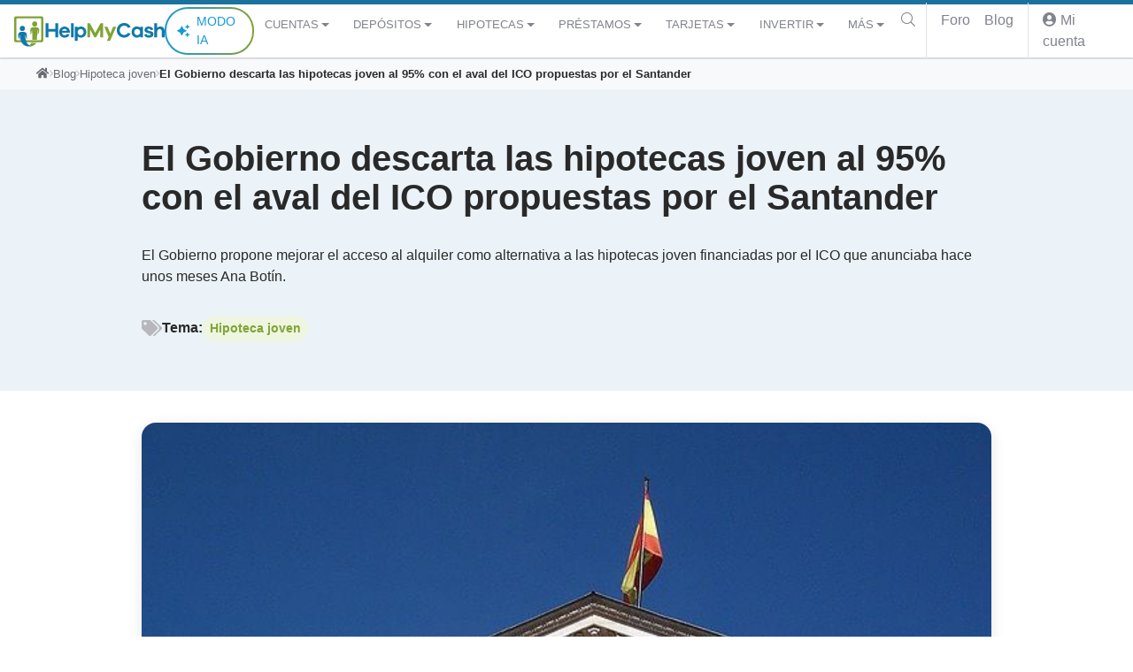

--- FILE ---
content_type: text/html; charset=UTF-8
request_url: https://www.helpmycash.com/blog/el-gobierno-descarta-las-hipotecas-joven-al-95-con-el-aval-del-ico-propuestas-por-el-santander/
body_size: 33922
content:
<!DOCTYPE html>
<html lang="es">
<head>
    <meta charset="UTF-8">
    <meta name="viewport" content="width=device-width, initial-scale=1">
    <meta http-equiv="X-UA-Compatible" content="IE=edge">
    <!-- Google Consent Mode -->
    <script>
        window.dataLayer = window.dataLayer || [];
        function gtag() {
            dataLayer.push(arguments);
        }
        gtag("consent", "default", {
            ad_storage: "granted",
            ad_user_data: "denied",
            ad_personalization: "denied",
            analytics_storage: "granted",
            functionality_storage: "denied",
            personalization_storage: "denied",
            security_storage: "granted",
            wait_for_update: 2000,
        });
        gtag("set", "ads_data_redaction", true);
        gtag("set", "url_passthrough", true);
    </script>
    <!-- End Google Consent Mode -->
    <!-- Google Tag Manager -->
	        <script>(function(w,d,s,l,i){w[l]=w[l]||[];w[l].push({'gtm.start':
        new Date().getTime(),event:'gtm.js'});var f=d.getElementsByTagName(s)[0],
        j=d.createElement(s),dl=l!='dataLayer'?'&l='+l:'';j.async=true;j.src=
        'https://www.googletagmanager.com/gtm.js?id='+i+dl;f.parentNode.insertBefore(j,f);
        })(window,document,'script','dataLayer','GTM-NQGZQK');</script>
	    <!-- End Google Tag Manager -->
    <!-- Start cookieyes banner -->
    <script id="cookieyes" type="text/javascript" src="https://cdn-cookieyes.com/client_data/eacf47b50feaf7715665b23b/script.js"></script>
    <!-- End cookieyes banner -->
    <!-- preload resources -->
	<link rel='preload' href='https://d3uir0eo9qeeuq.cloudfront.net/blog/wp-content/uploads/2020/09/01163402/hipotecas-joven-2.jpg' imagesrcset='https://d3uir0eo9qeeuq.cloudfront.net/blog/wp-content/uploads/2020/09/01163402/hipotecas-joven-2.jpg 640w, https://d3uir0eo9qeeuq.cloudfront.net/blog/wp-content/uploads/2020/09/01163402/hipotecas-joven-2-300x225.jpg 300w' imagesizes='(min-width: 1200px) 750px, (min-width: 768px) 66vw, 100vw' as='image'/>
    <!-- favicon -->
    <link rel="apple-touch-icon-precomposed" sizes="57x57" href="/apple-touch-icon-57x57.png" />
    <link rel="apple-touch-icon-precomposed" sizes="114x114" href="/apple-touch-icon-114x114.png" />
    <link rel="apple-touch-icon-precomposed" sizes="72x72" href="/apple-touch-icon-72x72.png" />
    <link rel="apple-touch-icon-precomposed" sizes="144x144" href="/apple-touch-icon-144x144.png" />
    <link rel="apple-touch-icon-precomposed" sizes="60x60" href="/apple-touch-icon-60x60.png" />
    <link rel="apple-touch-icon-precomposed" sizes="120x120" href="/apple-touch-icon-120x120.png" />
    <link rel="apple-touch-icon-precomposed" sizes="76x76" href="/apple-touch-icon-76x76.png" />
    <link rel="apple-touch-icon-precomposed" sizes="152x152" href="/apple-touch-icon-152x152.png" />
    <link rel="icon" type="image/png" href="/favicon-196x196.png" sizes="196x196" />
    <link rel="icon" type="image/png" href="/favicon-96x96.png" sizes="96x96" />
    <link rel="icon" type="image/png" href="/favicon-32x32.png" sizes="32x32" />
    <link rel="icon" type="image/png" href="/favicon-16x16.png" sizes="16x16" />
    <link rel="icon" type="image/png" href="/favicon-128.png" sizes="128x128" />
    <meta name="application-name" content="HelpMyCash.com"/>
    <meta name="msapplication-TileColor" content="#FFFFFF" />
    <meta name="msapplication-TileImage" content="/mstile-144x144.png" />
    <meta name="msapplication-square70x70logo" content="/mstile-70x70.png" />
    <meta name="msapplication-square150x150logo" content="/mstile-150x150.png" />
    <meta name="msapplication-wide310x150logo" content="/mstile-310x150.png" />
    <meta name="msapplication-square310x310logo" content="/mstile-310x310.png" />
    <!-- / favicon -->

    <style>
        body {
            margin-top: 4.1rem !important;
        }

        .header-wrap {
            background-color: #fff;
            border-top: 5px solid #1b729e;
        }

        .header-wrap .container-fluid {
            padding-left: 0;
            padding-right: 0;
        }

        .header-wrap .btn,
        .header-wrap .nav-login-link {
            display: flex;
            justify-content: center;
            align-items: center;
            padding: .5rem;
            font-size: 1rem;
            color: #6c757d;
        }

        .header-wrap .button-toggler {
            font-size: 1.2rem;
        }

        .header-wrap .btn:hover,
        .header-wrap .nav-login-link:hover {
            color: #212529;
        }

        .header-wrap .navbar {
            padding: 0 .5rem;
            height: 60px;
        }

        .navbar {
            font-family: 'Helvetica Neue', Helvetica, Arial, sans-serif;
        }

        .navbar-brand img, .navbar-brand svg {
            display: block;
            width: 170px;
            height: 45px;
        }

        #navbar-primary .nav-link {
            display: flex;
            justify-content: space-between;
            align-items: center;
            padding-left: .75rem;
            padding-right: .75rem;
            font-size: .8rem;
            font-weight: 500;
            line-height: 1.5rem;
            text-transform: uppercase;
            color: #81838d;
        }

        #navbar-primary .dropdown-toggle::after {
            margin: 0 .25em;
            vertical-align: .25em;
            border-top-width: .35em;
            border-right-width: .35em;
            border-left-width: .35em;
        }

        #navbar-primary .dropdown-item.primary-close {
            font-size: 1rem;
            padding: .75rem;
            line-height: 1.5;
            background-color: #1179a9;
        }

        #navbar-login .nav-link {
            font-size: 1rem;
        }

        #navbar-login .nav-link,
        #navbar-login .nav-link:hover,
        #navbar-login .nav-link:focus {
            color: #81838d;
        }

        .nav-login-link .img-thumbnail,
        .nav-login-link .rte p img,
        .rte p .nav-login-link img {
            border-color: #7c9c38;
        }

        .navbar .divider,
        li.divider {
            position: relative;
            display: block;
            margin: 0 .3333rem;
            border-right: 1px solid #e2e3e5;
        }

        @media (min-width: 1200px) {
            .header-wrap .navbar {
                padding: 0.5rem 1rem;
            }

            .navbar-expand-xl .button-toggler {
                display: none;
            }

            .header-wrap .btn,
            .header-wrap .nav-login-link {
                font-size: 1.2rem;
                color: #6c757d;
            }

            #navbar-login {
                margin-right: -.5rem;
            }

            .navbar .divider,
            li.divider {
                height: 100%;
                margin: 0 .5rem;
            }
        }

        .svg-inline--fa {
            display: inline-block;
            height: 1em;
            overflow: visible;
            vertical-align: -0.125em;
        }

        svg:not(:root).svg-inline--fa, svg:not(:host).svg-inline--fa {
            overflow: visible;
            box-sizing: content-box;
        }

        .hmc-text-xxs {
            font-size: .5rem;
            line-height: .5rem;
        }

        .hmc-truncate {
            overflow: hidden;
            text-overflow: ellipsis;
            white-space: nowrap;
        }
    </style>

    <meta name='robots' content='index, follow, max-image-preview:large, max-snippet:-1, max-video-preview:-1' />

	<!-- This site is optimized with the Yoast SEO plugin v26.6 - https://yoast.com/wordpress/plugins/seo/ -->
	<title>El Gobierno rechaza hipotecas jóvenes del 95% aval de ICO | HelpMyCash</title>
	<meta name="description" content="El Gobierno propone mejorar el acceso al alquiler como alternativa a las hipotecas joven financiadas por el ICO que anunciaba hace unos meses Ana Botín." />
	<link rel="canonical" href="https://www.helpmycash.com/blog/el-gobierno-descarta-las-hipotecas-joven-al-95-con-el-aval-del-ico-propuestas-por-el-santander/" />
	<meta property="og:locale" content="es_ES" />
	<meta property="og:type" content="article" />
	<meta property="og:title" content="El Gobierno rechaza hipotecas jóvenes del 95% aval de ICO | HelpMyCash" />
	<meta property="og:description" content="El Gobierno propone mejorar el acceso al alquiler como alternativa a las hipotecas joven financiadas por el ICO que anunciaba hace unos meses Ana Botín." />
	<meta property="og:url" content="https://www.helpmycash.com/blog/el-gobierno-descarta-las-hipotecas-joven-al-95-con-el-aval-del-ico-propuestas-por-el-santander/" />
	<meta property="og:site_name" content="HelpMyCash" />
	<meta property="article:published_time" content="2020-09-01T14:40:55+00:00" />
	<meta property="article:modified_time" content="2021-10-06T09:23:47+00:00" />
	<meta property="og:image" content="https://d3uir0eo9qeeuq.cloudfront.net/blog/wp-content/uploads/2020/09/01163402/hipotecas-joven-2.jpg" />
	<meta property="og:image:width" content="640" />
	<meta property="og:image:height" content="480" />
	<meta property="og:image:type" content="image/jpeg" />
	<meta name="author" content="Yaiza Zapatero" />
	<meta name="twitter:label1" content="Escrito por" />
	<meta name="twitter:data1" content="Yaiza Zapatero" />
	<meta name="twitter:label2" content="Tiempo de lectura" />
	<meta name="twitter:data2" content="3 minutos" />
	<script type="application/ld+json" class="yoast-schema-graph">{"@context":"https://schema.org","@graph":[{"@type":"ImageObject","inLanguage":"es","@id":"https://www.helpmycash.com/blog/el-gobierno-descarta-las-hipotecas-joven-al-95-con-el-aval-del-ico-propuestas-por-el-santander/#primaryimage","url":"https://d3uir0eo9qeeuq.cloudfront.net/blog/wp-content/uploads/2020/09/01163402/hipotecas-joven-2.jpg","contentUrl":"https://d3uir0eo9qeeuq.cloudfront.net/blog/wp-content/uploads/2020/09/01163402/hipotecas-joven-2.jpg","width":640,"height":480,"caption":"hipotecas joven en España"}]}</script>
	<!-- / Yoast SEO plugin. -->


        <script type="text/javascript">
            document.addEventListener('DOMContentLoaded', function() {
                window._wpemojiSettings = {"baseUrl":"https:\/\/s.w.org\/images\/core\/emoji\/13.0.0\/72x72\/","ext":".png","svgUrl":"https:\/\/s.w.org\/images\/core\/emoji\/13.0.0\/svg\/","svgExt":".svg","source":{"concatemoji":"https:\/\/www.helpmycash.com\/blog\/wp\/wp-includes\/js\/wp-emoji-release.min.js?ver=6.9"}};
                !function(e,a,t){var r,n,o,i,p=a.createElement("canvas"),s=p.getContext&&p.getContext("2d");function c(e,t){var a=String.fromCharCode;s.clearRect(0,0,p.width,p.height),s.fillText(a.apply(this,e),0,0);var r=p.toDataURL();return s.clearRect(0,0,p.width,p.height),s.fillText(a.apply(this,t),0,0),r===p.toDataURL()}function l(e){if(!s||!s.fillText)return!1;switch(s.textBaseline="top",s.font="600 32px Arial",e){case"flag":return!c([127987,65039,8205,9895,65039],[127987,65039,8203,9895,65039])&&(!c([55356,56826,55356,56819],[55356,56826,8203,55356,56819])&&!c([55356,57332,56128,56423,56128,56418,56128,56421,56128,56430,56128,56423,56128,56447],[55356,57332,8203,56128,56423,8203,56128,56418,8203,56128,56421,8203,56128,56430,8203,56128,56423,8203,56128,56447]));case"emoji":return!c([55357,56424,8205,55356,57212],[55357,56424,8203,55356,57212])}return!1}function d(e){var t=a.createElement("script");t.src=e,t.defer=t.type="text/javascript",a.getElementsByTagName("head")[0].appendChild(t)}for(i=Array("flag","emoji"),t.supports={everything:!0,everythingExceptFlag:!0},o=0;o<i.length;o++)t.supports[i[o]]=l(i[o]),t.supports.everything=t.supports.everything&&t.supports[i[o]],"flag"!==i[o]&&(t.supports.everythingExceptFlag=t.supports.everythingExceptFlag&&t.supports[i[o]]);t.supports.everythingExceptFlag=t.supports.everythingExceptFlag&&!t.supports.flag,t.DOMReady=!1,t.readyCallback=function(){t.DOMReady=!0},t.supports.everything||(n=function(){t.readyCallback()},a.addEventListener?(a.addEventListener("DOMContentLoaded",n,!1),e.addEventListener("load",n,!1)):(e.attachEvent("onload",n),a.attachEvent("onreadystatechange",function(){"complete"===a.readyState&&t.readyCallback()})),(r=t.source||{}).concatemoji?d(r.concatemoji):r.wpemoji&&r.twemoji&&(d(r.twemoji),d(r.wpemoji)))}(window,document,window._wpemojiSettings);
            });
        </script>
		<style id='wp-img-auto-sizes-contain-inline-css' type='text/css'>
img:is([sizes=auto i],[sizes^="auto," i]){contain-intrinsic-size:3000px 1500px}
/*# sourceURL=wp-img-auto-sizes-contain-inline-css */
</style>
<link rel="preload" href="https://www.helpmycash.com/blog/wp-content/themes/hmc-v3/inc/assets/css/all.min.css" as="style" onload="this.onload=null;this.rel='stylesheet'"><noscript><link rel="preload" href="https://www.helpmycash.com/blog/wp-content/themes/hmc-v3/inc/assets/css/all.min.css" as="style" onload="this.onload=null;this.rel='stylesheet'"></noscript><link rel="preload" href="https://www.helpmycash.com/blog/wp-content/themes/hmc-v3/single.css?ver=6.9" as="style" onload="this.onload=null;this.rel='stylesheet'"><noscript><link rel="preload" href="https://www.helpmycash.com/blog/wp-content/themes/hmc-v3/single.css?ver=6.9" as="style" onload="this.onload=null;this.rel='stylesheet'"></noscript><link rel='stylesheet' id='pure-styles-css' href='https://www.helpmycash.com/blog/wp-content/themes/hmc-v3/styles.pure.css?ver=6.9' type='text/css' media='all' />
<script type="text/javascript" src="https://www.helpmycash.com/blog/wp-content/themes/hmc-v3/inc/assets/js/lazyload.min.js?ver=6.9&#039; defer onload=&#039;" id="hmc-lazy-load-js"></script>
<script type="text/javascript" src="https://www.helpmycash.com/blog/wp/wp-includes/js/jquery/jquery.min.js?ver=3.7.1" id="jquery-core-js"></script>
<script type="text/javascript" src="https://www.helpmycash.com/blog/wp-content/themes/hmc-v3/inc/assets/js/base.min.js?ver=6.9" id="hmc-basejs-js"></script>
<link rel='preload' href='https://www.helpmycash.com/base/js/tracking.js?ver=6.9' as='script'/>
<link rel='preload' href='https://www.helpmycash.com/blog/wp-content/themes/hmc-v3/inc/assets/js/base.min.js?ver=6.9' as='script'/>
<link rel='preload' href='https://www.helpmycash.com/blog/wp-content/themes/hmc-v3/inc/assets/js/popper.min.js?ver=6.9' as='script'/>
<link rel='preload' href='https://www.helpmycash.com/blog/wp-content/themes/hmc-v3/inc/assets/js/bootstrap.min.js?ver=6.9' as='script'/>
<link rel='preload' href='https://www.helpmycash.com/blog/wp-content/themes/hmc-v3/inc/assets/js/lazyload.min.js?ver=6.9' as='script'/>
<noscript><style>.lazyload[data-src]{display:none !important;}</style></noscript><style>.lazyload{background-image:none !important;}.lazyload:before{background-image:none !important;}</style>
    
	        <script type="application/ld+json">
            {"@context":"http://schema.org/","@type":"BlogPosting","headline":"El Gobierno descarta las hipotecas joven al 95% con el aval del ICO propuestas por el Santander","image":"https://d3uir0eo9qeeuq.cloudfront.net/blog/wp-content/uploads/2020/09/01163402/hipotecas-joven-2.jpg","datePublished":"2020-09-01T16:40:55+00:00","dateModified":"2021-10-06T11:23:47+00:00","author":{"@type":"Person","name":"Yaiza Zapatero","url":"https://www.helpmycash.com/experto/yaiza-zapatero/"},"ArticleSection":"Hipoteca joven","Publisher":{"@type":"Organization","name":"HelpMyCash","logo":{"@type":"ImageObject","url":"https://d3uir0eo9qeeuq.cloudfront.net/img/v2/logo-helpmycash.png"}},"mainEntityOfPage":"https://www.helpmycash.com/blog/el-gobierno-descarta-las-hipotecas-joven-al-95-con-el-aval-del-ico-propuestas-por-el-santander/"}        </script>
	        <script type="application/ld+json">
        {
    "@context": "https://schema.org",
    "@type": "WebSite",
    "name": "HelpMyCash",
    "url": "https://www.helpmycash.com/",
    "potentialAction": {
         "@type": "SearchAction",
         "target": "https://www.helpmycash.com/search/?term={search_term_string}",
         "query-input": "required name=search_term_string"
    }
}    </script>
<style id='global-styles-inline-css' type='text/css'>
:root{--wp--preset--aspect-ratio--square: 1;--wp--preset--aspect-ratio--4-3: 4/3;--wp--preset--aspect-ratio--3-4: 3/4;--wp--preset--aspect-ratio--3-2: 3/2;--wp--preset--aspect-ratio--2-3: 2/3;--wp--preset--aspect-ratio--16-9: 16/9;--wp--preset--aspect-ratio--9-16: 9/16;--wp--preset--color--black: #000000;--wp--preset--color--cyan-bluish-gray: #abb8c3;--wp--preset--color--white: #ffffff;--wp--preset--color--pale-pink: #f78da7;--wp--preset--color--vivid-red: #cf2e2e;--wp--preset--color--luminous-vivid-orange: #ff6900;--wp--preset--color--luminous-vivid-amber: #fcb900;--wp--preset--color--light-green-cyan: #7bdcb5;--wp--preset--color--vivid-green-cyan: #00d084;--wp--preset--color--pale-cyan-blue: #8ed1fc;--wp--preset--color--vivid-cyan-blue: #0693e3;--wp--preset--color--vivid-purple: #9b51e0;--wp--preset--gradient--vivid-cyan-blue-to-vivid-purple: linear-gradient(135deg,rgb(6,147,227) 0%,rgb(155,81,224) 100%);--wp--preset--gradient--light-green-cyan-to-vivid-green-cyan: linear-gradient(135deg,rgb(122,220,180) 0%,rgb(0,208,130) 100%);--wp--preset--gradient--luminous-vivid-amber-to-luminous-vivid-orange: linear-gradient(135deg,rgb(252,185,0) 0%,rgb(255,105,0) 100%);--wp--preset--gradient--luminous-vivid-orange-to-vivid-red: linear-gradient(135deg,rgb(255,105,0) 0%,rgb(207,46,46) 100%);--wp--preset--gradient--very-light-gray-to-cyan-bluish-gray: linear-gradient(135deg,rgb(238,238,238) 0%,rgb(169,184,195) 100%);--wp--preset--gradient--cool-to-warm-spectrum: linear-gradient(135deg,rgb(74,234,220) 0%,rgb(151,120,209) 20%,rgb(207,42,186) 40%,rgb(238,44,130) 60%,rgb(251,105,98) 80%,rgb(254,248,76) 100%);--wp--preset--gradient--blush-light-purple: linear-gradient(135deg,rgb(255,206,236) 0%,rgb(152,150,240) 100%);--wp--preset--gradient--blush-bordeaux: linear-gradient(135deg,rgb(254,205,165) 0%,rgb(254,45,45) 50%,rgb(107,0,62) 100%);--wp--preset--gradient--luminous-dusk: linear-gradient(135deg,rgb(255,203,112) 0%,rgb(199,81,192) 50%,rgb(65,88,208) 100%);--wp--preset--gradient--pale-ocean: linear-gradient(135deg,rgb(255,245,203) 0%,rgb(182,227,212) 50%,rgb(51,167,181) 100%);--wp--preset--gradient--electric-grass: linear-gradient(135deg,rgb(202,248,128) 0%,rgb(113,206,126) 100%);--wp--preset--gradient--midnight: linear-gradient(135deg,rgb(2,3,129) 0%,rgb(40,116,252) 100%);--wp--preset--font-size--small: 13px;--wp--preset--font-size--medium: 20px;--wp--preset--font-size--large: 36px;--wp--preset--font-size--x-large: 42px;--wp--preset--spacing--20: 0.44rem;--wp--preset--spacing--30: 0.67rem;--wp--preset--spacing--40: 1rem;--wp--preset--spacing--50: 1.5rem;--wp--preset--spacing--60: 2.25rem;--wp--preset--spacing--70: 3.38rem;--wp--preset--spacing--80: 5.06rem;--wp--preset--shadow--natural: 6px 6px 9px rgba(0, 0, 0, 0.2);--wp--preset--shadow--deep: 12px 12px 50px rgba(0, 0, 0, 0.4);--wp--preset--shadow--sharp: 6px 6px 0px rgba(0, 0, 0, 0.2);--wp--preset--shadow--outlined: 6px 6px 0px -3px rgb(255, 255, 255), 6px 6px rgb(0, 0, 0);--wp--preset--shadow--crisp: 6px 6px 0px rgb(0, 0, 0);}:where(.is-layout-flex){gap: 0.5em;}:where(.is-layout-grid){gap: 0.5em;}body .is-layout-flex{display: flex;}.is-layout-flex{flex-wrap: wrap;align-items: center;}.is-layout-flex > :is(*, div){margin: 0;}body .is-layout-grid{display: grid;}.is-layout-grid > :is(*, div){margin: 0;}:where(.wp-block-columns.is-layout-flex){gap: 2em;}:where(.wp-block-columns.is-layout-grid){gap: 2em;}:where(.wp-block-post-template.is-layout-flex){gap: 1.25em;}:where(.wp-block-post-template.is-layout-grid){gap: 1.25em;}.has-black-color{color: var(--wp--preset--color--black) !important;}.has-cyan-bluish-gray-color{color: var(--wp--preset--color--cyan-bluish-gray) !important;}.has-white-color{color: var(--wp--preset--color--white) !important;}.has-pale-pink-color{color: var(--wp--preset--color--pale-pink) !important;}.has-vivid-red-color{color: var(--wp--preset--color--vivid-red) !important;}.has-luminous-vivid-orange-color{color: var(--wp--preset--color--luminous-vivid-orange) !important;}.has-luminous-vivid-amber-color{color: var(--wp--preset--color--luminous-vivid-amber) !important;}.has-light-green-cyan-color{color: var(--wp--preset--color--light-green-cyan) !important;}.has-vivid-green-cyan-color{color: var(--wp--preset--color--vivid-green-cyan) !important;}.has-pale-cyan-blue-color{color: var(--wp--preset--color--pale-cyan-blue) !important;}.has-vivid-cyan-blue-color{color: var(--wp--preset--color--vivid-cyan-blue) !important;}.has-vivid-purple-color{color: var(--wp--preset--color--vivid-purple) !important;}.has-black-background-color{background-color: var(--wp--preset--color--black) !important;}.has-cyan-bluish-gray-background-color{background-color: var(--wp--preset--color--cyan-bluish-gray) !important;}.has-white-background-color{background-color: var(--wp--preset--color--white) !important;}.has-pale-pink-background-color{background-color: var(--wp--preset--color--pale-pink) !important;}.has-vivid-red-background-color{background-color: var(--wp--preset--color--vivid-red) !important;}.has-luminous-vivid-orange-background-color{background-color: var(--wp--preset--color--luminous-vivid-orange) !important;}.has-luminous-vivid-amber-background-color{background-color: var(--wp--preset--color--luminous-vivid-amber) !important;}.has-light-green-cyan-background-color{background-color: var(--wp--preset--color--light-green-cyan) !important;}.has-vivid-green-cyan-background-color{background-color: var(--wp--preset--color--vivid-green-cyan) !important;}.has-pale-cyan-blue-background-color{background-color: var(--wp--preset--color--pale-cyan-blue) !important;}.has-vivid-cyan-blue-background-color{background-color: var(--wp--preset--color--vivid-cyan-blue) !important;}.has-vivid-purple-background-color{background-color: var(--wp--preset--color--vivid-purple) !important;}.has-black-border-color{border-color: var(--wp--preset--color--black) !important;}.has-cyan-bluish-gray-border-color{border-color: var(--wp--preset--color--cyan-bluish-gray) !important;}.has-white-border-color{border-color: var(--wp--preset--color--white) !important;}.has-pale-pink-border-color{border-color: var(--wp--preset--color--pale-pink) !important;}.has-vivid-red-border-color{border-color: var(--wp--preset--color--vivid-red) !important;}.has-luminous-vivid-orange-border-color{border-color: var(--wp--preset--color--luminous-vivid-orange) !important;}.has-luminous-vivid-amber-border-color{border-color: var(--wp--preset--color--luminous-vivid-amber) !important;}.has-light-green-cyan-border-color{border-color: var(--wp--preset--color--light-green-cyan) !important;}.has-vivid-green-cyan-border-color{border-color: var(--wp--preset--color--vivid-green-cyan) !important;}.has-pale-cyan-blue-border-color{border-color: var(--wp--preset--color--pale-cyan-blue) !important;}.has-vivid-cyan-blue-border-color{border-color: var(--wp--preset--color--vivid-cyan-blue) !important;}.has-vivid-purple-border-color{border-color: var(--wp--preset--color--vivid-purple) !important;}.has-vivid-cyan-blue-to-vivid-purple-gradient-background{background: var(--wp--preset--gradient--vivid-cyan-blue-to-vivid-purple) !important;}.has-light-green-cyan-to-vivid-green-cyan-gradient-background{background: var(--wp--preset--gradient--light-green-cyan-to-vivid-green-cyan) !important;}.has-luminous-vivid-amber-to-luminous-vivid-orange-gradient-background{background: var(--wp--preset--gradient--luminous-vivid-amber-to-luminous-vivid-orange) !important;}.has-luminous-vivid-orange-to-vivid-red-gradient-background{background: var(--wp--preset--gradient--luminous-vivid-orange-to-vivid-red) !important;}.has-very-light-gray-to-cyan-bluish-gray-gradient-background{background: var(--wp--preset--gradient--very-light-gray-to-cyan-bluish-gray) !important;}.has-cool-to-warm-spectrum-gradient-background{background: var(--wp--preset--gradient--cool-to-warm-spectrum) !important;}.has-blush-light-purple-gradient-background{background: var(--wp--preset--gradient--blush-light-purple) !important;}.has-blush-bordeaux-gradient-background{background: var(--wp--preset--gradient--blush-bordeaux) !important;}.has-luminous-dusk-gradient-background{background: var(--wp--preset--gradient--luminous-dusk) !important;}.has-pale-ocean-gradient-background{background: var(--wp--preset--gradient--pale-ocean) !important;}.has-electric-grass-gradient-background{background: var(--wp--preset--gradient--electric-grass) !important;}.has-midnight-gradient-background{background: var(--wp--preset--gradient--midnight) !important;}.has-small-font-size{font-size: var(--wp--preset--font-size--small) !important;}.has-medium-font-size{font-size: var(--wp--preset--font-size--medium) !important;}.has-large-font-size{font-size: var(--wp--preset--font-size--large) !important;}.has-x-large-font-size{font-size: var(--wp--preset--font-size--x-large) !important;}
/*# sourceURL=global-styles-inline-css */
</style>
</head>

<body class="wp-singular post-template-default single single-post postid-71663 single-format-standard wp-theme-hmc-v3 group-blog">
    <!-- Google Tag Manager (noscript) -->
            <noscript><iframe src="https://www.googletagmanager.com/ns.html?id=GTM-NQGZQK&gtm_auth=Cww6J9YLstEFt_WfA4yLLQ&gtm_preview=env-19&gtm_cookies_win=x" height="0" width="0" style="display:none;visibility:hidden"></iframe></noscript>
        <!-- End Google Tag Manager (noscript) -->

<div class="header-wrap fixed-top">
    <div class="container-fluid">
    <nav class="navbar navbar-expand-xl">
        <button class="btn btn-sm btn-link button-toggler mr-auto" id="mobile-navigation-button" type="button" data-toggle="collapse" data-target="#navbar-primary" aria-controls="navbar-primary" aria-expanded="false" aria-label="Toggle navigation">
            <i class="fa fa-bars fa-fw" aria-hidden="true"></i>
        </button>

        <a class="navbar-brand mr-auto ml-auto" href="https://www.helpmycash.com/" aria-label="HelpMyCash">
            <svg xmlns="http://www.w3.org/2000/svg" id="logo_helpmycash" viewBox="0 0 200 40.1"><style>.st1{fill:#80a335}.st2{fill:#1179a9}</style><circle cx="27.3" cy="10.2" r="3.4" class="st1"/><circle cx="10.9" cy="16.1" r="3.4" class="st2"/><path d="M36.5 0H2.3C1.1 0 0 1.1 0 2.3v29.9c0 1.3 1.1 2.3 2.3 2.3h34.1c1.3 0 2.3-1.1 2.3-2.3V2.3c.1-1.2-1-2.3-2.2-2.3zm-.6 30.6c0 .7-.5 1.2-1.2 1.2H4.1c-.7 0-1.2-.5-1.2-1.2V4c0-.7.5-1.2 1.2-1.2h30.7c.7 0 1.2.5 1.2 1.2v26.6zM22.7 35.2c-.7 1.4-1.5 2.7-2.7 3.2.1 0 .1.1.2.1 1.1.8 2.8 1.4 2.8 1.4s4.6-1.1 6.5-4.7h-6.8z" class="st1"/><path d="M20 38.4c-2.5-1.8-4.4-2.9-5.6-13.7 0 0 .3.2.4.7 1 3.9 2.4 5.4 2.4 5.4-.5-2.2-.4-5.3-.6-7.1-.1-.8-.6-3.3-5.8-3.2-4.9.1-5.3 3-5.3 3-.2.8-.6 4.3 2.1 7.8 0 0-.6-4.7-.2-5.8.1-.4.4-.7.4-.7.4 4.3.3 17.2 15.2 15.1 0 0-1.8-.7-2.8-1.4-.1-.1-.2-.1-.2-.1z" class="st2"/><path d="M33.2 17.3c-.4-2.7-3.7-2.9-5.8-2.9-1.8 0-5.1-.2-5.7 2.7-.4 1.8.2 6.2-.1 7.2 1.4-.3 1.8-5 1.9-5.5 0-.3.2-.4.3-.4 0 0 .5 9.1.3 12.8h6.2l.4-12.8c.1 0 .2.1.3.4.2.5.4 4 .3 5.8 1.6-1.6 2.2-5.4 1.9-7.3z" class="st1"/><g><path d="M58.4 27.9h-3.8v-7.7h-8.9v7.7h-3.8V9.2h3.8v7.6h8.9V9.2h3.8v18.7zM74.1 21.9H63.5c.2 1 .6 1.8 1.2 2.4.6.6 1.4.9 2.2.9 1.6 0 2.7-.6 3.5-1.8l3.3.7c-.6 1.4-1.5 2.5-2.6 3.2s-2.5 1.1-4.1 1.1c-2 0-3.7-.7-5.1-2.1s-2.1-3.1-2.1-5.3.7-3.9 2.1-5.3c1.4-1.4 3.1-2.1 5.1-2.1 1.9 0 3.5.7 4.9 2 1.4 1.3 2.1 3 2.2 5.1v1.2zm-9.2-4.5c-.7.4-1.1 1.1-1.3 1.9h6.7c-.2-.9-.6-1.5-1.2-1.9-.6-.4-1.3-.6-2.1-.6-.7 0-1.5.2-2.1.6zM75.5 27.9V9.2h3.7v18.7h-3.7zM93.8 15.7c1.4 1.4 2 3.2 2 5.3 0 2.1-.7 3.9-2 5.3-1.4 1.4-3 2.1-4.8 2.1-1.8 0-3.4-.5-4.6-1.5v5.8h-3.7V14h3.7v1.1c1.2-1 2.8-1.5 4.6-1.5 1.9 0 3.5.7 4.8 2.1zM91.2 24c.7-.8 1.1-1.8 1.1-3 0-1.3-.4-2.3-1.1-3-.7-.8-1.7-1.1-2.8-1.1-1 0-2 .4-2.8 1.2-.8.8-1.2 1.8-1.2 3s.4 2.2 1.2 3 1.7 1.2 2.8 1.2c1.2-.2 2.1-.6 2.8-1.3z" class="st2"/><path d="M118.2 27.9h-3.7V17.7l-5.6 10.2h-2.3L101 17.7v10.2h-3.7V9.2h3.3l7.1 12.9 7.1-12.9h3.3v18.7zM127.5 32.6h-4.1l2.2-5.2-5.7-13.4h4.1l3.7 8.9 3.8-8.9h4.1l-8.1 18.6z" class="st1"/><path d="M171.2 27.9h-3.7v-1.1c-1.2 1-2.8 1.5-4.6 1.5-1.8 0-3.4-.7-4.8-2.1-1.4-1.4-2-3.1-2-5.3 0-2.1.7-3.9 2-5.3 1.4-1.4 3-2.1 4.8-2.1 1.8 0 3.4.5 4.6 1.5v-1h3.7v13.9zm-4.9-3.9c.8-.8 1.2-1.8 1.2-3s-.4-2.2-1.2-3c-.8-.8-1.7-1.2-2.8-1.2-1.1 0-2.1.4-2.8 1.1-.7.8-1.1 1.8-1.1 3 0 1.3.4 2.3 1.1 3 .7.8 1.7 1.1 2.8 1.1 1.1.1 2-.3 2.8-1zM176.3 23.5c.2 1.3 1.1 1.9 2.9 1.9.7 0 1.2-.1 1.6-.4.4-.3.6-.6.6-1 0-.6-.5-1-1.5-1.3l-2.8-.6c-1.3-.3-2.2-.7-2.9-1.4-.7-.7-1-1.5-1-2.5 0-1.4.5-2.5 1.5-3.3 1-.9 2.4-1.3 4.1-1.3 1.6 0 3 .4 4.1 1.1 1.1.8 1.8 1.8 2 3l-3.5.7c-.1-.6-.3-1-.8-1.4-.5-.4-1.1-.5-1.8-.5s-1.2.1-1.4.4c-.3.3-.4.6-.4 1 0 .6.4 1 1.3 1.2l3.3.7c1.2.3 2.1.7 2.7 1.4.6.7.9 1.5.9 2.5 0 1.5-.6 2.7-1.7 3.5-1.1.8-2.6 1.2-4.4 1.2-1.7 0-3.1-.3-4.2-1-1.2-.7-1.8-1.7-2-3.1l3.4-.8zM198.5 15.2c1 1.1 1.5 2.5 1.5 4.2v8.5h-3.7v-7.7c0-1-.3-1.8-.8-2.4-.5-.6-1.2-.9-2-.9-2.3 0-3.5 1.6-3.5 4.8v6.2h-3.7V9.2h3.7v6.1c1.1-1.1 2.6-1.7 4.4-1.7 1.7 0 3 .5 4.1 1.6zM151 22.1c-.3.6-.7 1.1-1.2 1.5-1 .8-2.2 1.2-3.5 1.2-1.7 0-3.1-.6-4.3-1.8-1.2-1.2-1.7-2.7-1.7-4.4s.6-3.2 1.7-4.4c1.2-1.2 2.6-1.8 4.3-1.8 1.4 0 2.5.4 3.5 1.2.6.5 1.1 1.1 1.4 1.8l3.7-1c-.6-1.4-1.5-2.6-2.7-3.6-1.7-1.3-3.7-1.9-6-1.9-2.8 0-5.1.9-7 2.8-1.9 1.9-2.8 4.2-2.8 6.9 0 2.8.9 5.1 2.8 6.9 1.9 1.9 4.2 2.8 7 2.8 2.3 0 4.3-.7 6-2 1.2-.9 2-2 2.6-3.4l-3.8-.8z" class="st2"/></g></svg>
        </a>

                    <a aria-label="Mi cuenta" class="nav-item nav-link py-0 ml-auto d-xl-none nav-login-link" href="https://www.helpmycash.com/account/user/"><img src="[data-uri]" alt="An&oacute;nimo" class="img-thumbnail rounded-circle lazyload" data-toggle="tooltip"  width="35" height="35" data-src="https://d3uir0eo9qeeuq.cloudfront.net/img/users/avatar.png" decoding="async" data-eio-rwidth="35" data-eio-rheight="35"><noscript><img src="https://d3uir0eo9qeeuq.cloudfront.net/img/users/avatar.png" alt="An&oacute;nimo" class="img-thumbnail rounded-circle" data-toggle="tooltip"  width="35" height="35" data-eio="l"></noscript></a>
        
        <div class="collapse navbar-collapse" id="navbar-primary">
            <ul class="navbar-nav ml-auto">
    <li class="nav-item d-xl-none text-center">
        <a class="primary-close dropdown-item p-3 border-bottom  bg-primary text-white">
            <div class="d-flex">
                <span class="mr-auto font-weight-bold">MENU</span> <span class=""><i class="fa fa-times"></i></span>
            </div>
        </a>
    </li>

    <li class="nav-item nav-search d-xl-none border-bottom bg-blue-light">
        <form method="get" action="https://www.helpmycash.com/search/" class="search-box" id="hmc-search-form">
    <div class="input-group">
        <div class="input-group-prepend">
            <a href="#" class="input-group-text" id="search-close-icon"><i class="fal fa-times"></i></a>
        </div>
        <input type="text" autocomplete="off" name="term" class="form-control" placeholder="Ej: mejores cuentas sin comisiones" aria-label="Buscar en HelpMyCash.com" aria-describedby="search-box">
        <div class="input-group-append btn-search-append">
            <button class="btn btn-search btn-info" type="submit"><i class="fal fa-search"></i> Buscar</button>
        </div>
    </div>
</form>
    </li>

    <li class="hmc-py-3 xl:hmc-py-0 hmc-border-x-0 hmc-border-b hmc-border-t-0 hmc-border-solid xl:hmc-border-none hmc-flex hmc-justify-center">
        <a
            href="/kibi-ia-coach-financiero/#kibi?sourceType=top_menu_link&sourceId=modo-ia"
            class="hmc-font-sans hmc-text-navlink hmc-font-medium hmc-no-underline hover:hmc-no-underline hmc-uppercase hmc-px-3 hmc-inline-flex hmc-items-center hmc-rounded-full hmc-border-2 hmc-border-solid hmc-py-1 hmc-text-blue-90 hover:hmc-text-blue-100"
            style="background: linear-gradient(white, white) padding-box, linear-gradient(90deg, #1599D5 0%, #80A335 100%) border-box; border-color: transparent;"
        >
            <i class="fa fa-sparkles hmc-pr-2" aria-hidden="true"></i>Modo IA
        </a>
    </li>

            <li class="nav-item dropdown">
    <a class="nav-link  dropdown-toggle" href="/cuentas/" id="navbar-cuentas" role="button" aria-haspopup="true" aria-expanded="false">Cuentas</a>
            <div class="dropdown-menu container" aria-labelledby="navbar-cuentas">
            <div class="row">
                                    <div class="col-xl-3">
                        <p class="submenu-title">Elige</p>
                                                    <a class="dropdown-item" href="/cuentas/">Todas las Cuentas Bancarias</a>
                                                    <a class="dropdown-item" href="/mejores-cuentas/">Mejores Cuentas de 2026</a>
                                                    <a class="dropdown-item" href="/cuentas/cuentas-remuneradas/">Cuentas Remuneradas</a>
                                                    <a class="dropdown-item" href="/cuentas/cuentas-sin-comisiones/">Cuentas Sin Comisiones</a>
                                                    <a class="dropdown-item" href="/cuentas/cuentas-sin-nomina/">Cuentas Sin Nómina</a>
                                                    <a class="dropdown-item" href="/cuentas/cuentas-nomina/">Cuentas Con Nómina</a>
                                                    <a class="dropdown-item" href="/cuentas/cuentas-de-ahorro/">Cuentas De Ahorro</a>
                                                    <a class="dropdown-item" href="/cuentas/ventajas-y-regalos-por-domiciliar-nomina/">Cuentas Con Regalos</a>
                                            </div>
                                    <div class="col-xl-3">
                        <p class="submenu-title">¿Qué necesitas?</p>
                                                    <a class="dropdown-item" href="/cuentas/cuentas-compartidas/">Cuenta Compartida</a>
                                                    <a class="dropdown-item" href="/cuentas/cuentas-para-ninos/">Cuenta para Niños</a>
                                                    <a class="dropdown-item" href="/cuentas/cuenta-joven/">Cuenta para Jóvenes</a>
                                                    <a class="dropdown-item" href="/cuentas/cuentas-para-pensionistas/">Cuenta para Pensionistas</a>
                                                    <a class="dropdown-item" href="/cuentas/cuenta-autonomos/">Cuenta para Autónomos</a>
                                                    <a class="dropdown-item" href="/cuentas/cuenta-negocios/">Cuentas para Empresas</a>
                                                    <a class="dropdown-item" href="/cuentas/descuentos-en-gasolina/">Cuentas con Descuentos en Gasolina</a>
                                            </div>
                                    <div class="col-xl-3">
                        <p class="submenu-title">Dudas frecuentes</p>
                                                    <a class="dropdown-item" href="/cuentas/tener-dos-cuentas-bancarias/">¿Por qué debo tener 2 cuentas bancarias?</a>
                                                    <a class="dropdown-item" href="/banco/cambiar-de-banco/">¿Cómo cambiar de banco?</a>
                                                    <a class="dropdown-item" href="/cuentas/abrir-cuenta-extranjero/">¿Cómo abrir una cuenta en el extranjero?</a>
                                                    <a class="dropdown-item" href="/cuentas/dia-cobro-pension-este-mes/">¿Qué día cobro la pensión?</a>
                                                    <a class="dropdown-item" href="/cuentas/transferencias-inmediatas/">¿Cómo hago una transferencia inmediata?</a>
                                                    <a class="dropdown-item" href="/cuentas/anular-transferencia-bancaria/">¿Cómo puedo anular una transferencia?</a>
                                                    <a class="dropdown-item" href="/cuentas/cuenta-bancaria-bloqueada/">¿Por qué me han bloqueado mi cuenta?</a>
                                                    <a class="dropdown-item" href="/banco/como-reclamar-al-banco/">¿Cómo puedo reclamar a mi banco?</a>
                                                    <a class="dropdown-item" href="/cuentas/comparador-de-cuentas/">Compara las mejores cuentas</a>
                                            </div>
                                    <div class="col-xl-3">
                        <p class="submenu-title">Nuestras Cuentas Favoritas</p>
                                                    <a class="dropdown-item" href="/cuentas/bbva/cuenta-online/">Cuenta Online de BBVA</a>
                                                    <a class="dropdown-item" href="/cuentas/trade-republic/cuenta-ahorro-trade-republic/">Cuenta Ahorro Trade Republic</a>
                                                    <a class="dropdown-item" href="/cuentas/imaginbank/cuenta-corriente/">Cuenta Online de Imagin</a>
                                                    <a class="dropdown-item" href="/cuentas/revolut/cuenta-corriente/">Cuenta Revolut</a>
                                                    <a class="dropdown-item" href="/cuentas/ing/cuenta-sin-nomina/">Cuenta NoCuenta de ING</a>
                                                    <a class="dropdown-item" href="/cuentas/b100/cuenta-b100/">Cuenta B100</a>
                                            </div>
                            </div>
        </div>
    </li>
            <li class="nav-item dropdown">
    <a class="nav-link  dropdown-toggle" href="/depositos/" id="navbar-depositos" role="button" aria-haspopup="true" aria-expanded="false">Depósitos</a>
            <div class="dropdown-menu container" aria-labelledby="navbar-depositos">
            <div class="row">
                                    <div class="col-xl-3">
                        <p class="submenu-title">Ranking de depósitos</p>
                                                    <a class="dropdown-item" href="/mejores-depositos/">Mejores depósitos de 2026</a>
                                                    <a class="dropdown-item" href="/depositos/corto-plazo/">Depósitos a corto plazo</a>
                                                    <a class="dropdown-item" href="/depositos/plazo-un-ano/">Depósitos a un año</a>
                                                    <a class="dropdown-item" href="/depositos/depositos-a-largo-plazo/">Depósitos a largo plazo</a>
                                                    <a class="dropdown-item" href="/depositos/depositos-espanoles/">Depósitos españoles</a>
                                            </div>
                                    <div class="col-xl-3">
                        <p class="submenu-title">Tipo de depósitos</p>
                                                    <a class="dropdown-item" href="/depositos/">Depósitos bancarios</a>
                                                    <a class="dropdown-item" href="/depositos/plazo-fijo/">Depósitos a plazo fijo</a>
                                                    <a class="dropdown-item" href="/depositos/estructurados/">Depósitos estructurados</a>
                                                    <a class="dropdown-item" href="/depositos/combinados/">Depósitos combinados</a>
                                                    <a class="dropdown-item" href="/depositos/moneda-extranjera/">Depósitos en divisas</a>
                                                    <a class="dropdown-item" href="/depositos/depositos-en-bancos-extranjeros/">Depósitos extranjeros</a>
                                            </div>
                                    <div class="col-xl-3">
                        <p class="submenu-title">Dudas frecuentes</p>
                                                    <a class="dropdown-item" href="/depositos/comparador-de-depositos/">¿Cómo comparar depósitos?</a>
                                                    <a class="dropdown-item" href="/depositos/deposito-bancario/#pasos-para-contratar-un-deposito-bancario">¿Cómo se contrata un depósito?</a>
                                                    <a class="dropdown-item" href="/cuentas/cuanto-se-lleva-hacienda-de-lo-ganado-en-una-cuenta-de-ahorro-o-en-un-deposito-y-de-los-regalos/">¿Cómo tributan los depósitos a plazo fijo?</a>
                                                    <a class="dropdown-item" href="/depositos/fondos-de-garantia-de-depositos-que-bancos-son-seguros-lista/">¿Qué es el Fondo de Garantía de Depósitos?</a>
                                                    <a class="dropdown-item" href="/depositos/cancelar-deposito/">¿Cómo se cancela anticipadamente un depósito?</a>
                                                    <a class="dropdown-item" href="/depositos/semaforo-de-riesgo/">¿Qué es el semáforo de riesgos financieros?</a>
                                            </div>
                                    <div class="col-xl-3">
                        <p class="submenu-title">Entidades</p>
                                                    <a class="dropdown-item" href="/depositos/deutsche-bank/deposito-confianza-db-a-1-ano/">Depósito Confianza DB</a>
                                                    <a class="dropdown-item" href="/depositos/haitong-bank/deposito-a-2-anos/">Depósito de Haitong Bank</a>
                                                    <a class="dropdown-item" href="/depositos/mano-bankas/deposito-a-un-ano/">Depósito Mano Bank</a>
                                                    <a class="dropdown-item" href="/depositos/sme-bank/deposito-a-1-ano/">Depósito de SME bank</a>
                                                    <a class="dropdown-item" href="/depositos/blueorange-bank/deposito-a-1-ano-150/">Depósitos de BlueOr Bank</a>
                                                    <a class="dropdown-item" href="/depositos/miraltabank/deposito-a-12-meses-miraltaban">Depósito de MiraltaBank</a>
                                            </div>
                            </div>
        </div>
    </li>
            <li class="nav-item dropdown">
    <a class="nav-link  dropdown-toggle" href="/hipotecas/" id="navbar-hipotecas" role="button" aria-haspopup="true" aria-expanded="false">Hipotecas</a>
            <div class="dropdown-menu container" aria-labelledby="navbar-hipotecas">
            <div class="row">
                                    <div class="col-xl-3">
                        <p class="submenu-title">Comparar</p>
                                                    <a class="dropdown-item" href="https://www.helpmycash.com/hipotecas/">Todo sobre hipotecas</a>
                                                    <a class="dropdown-item" href="/mejores-hipotecas/">Mejores hipotecas 2026</a>
                                                    <a class="dropdown-item" href="/hipotecas/comparador-de-hipotecas/">Comparar hipotecas</a>
                                                    <a class="dropdown-item" href="/hipotecas/calcular-hipoteca/">Calculadora de hipotecas</a>
                                                    <a class="dropdown-item" href="/hipotecas/intermediarios-financieros/">Bróker hipotecario</a>
                                                    <a class="dropdown-item" href="/hipotecas/mejores-hipotecas-subrogacion/">Hipotecas para subrogación</a>
                                            </div>
                                    <div class="col-xl-3">
                        <p class="submenu-title">Elige</p>
                                                    <a class="dropdown-item" href="/hipotecas/hipotecas-interes-fijo/">Hipotecas fijas</a>
                                                    <a class="dropdown-item" href="/hipotecas/hipotecas-mixtas/">Hipotecas mixtas</a>
                                                    <a class="dropdown-item" href="/hipotecas/hipoteca-variable/">Hipotecas variables</a>
                                                    <a class="dropdown-item" href="/hipotecas/hipotecas-100-financiacion/">Hipotecas al 100%</a>
                                                    <a class="dropdown-item" href="/hipotecas/hipoteca-para-funcionarios/">Hipotecas para funcionarios</a>
                                            </div>
                                    <div class="col-xl-3">
                        <p class="submenu-title">Actualidad</p>
                                                    <a class="dropdown-item" href="/hipotecas/euribor-actual/">Euríbor hoy</a>
                                                    <a class="dropdown-item" href="/hipotecas/interes-actual-hipotecas/">Interés actual hipotecas</a>
                                                    <a class="dropdown-item" href="/hipotecas/hipoteca-joven/">Hipotecas para jóvenes</a>
                                                    <a class="dropdown-item" href="/hipotecas/aval-gobierno-hipotecas-para-jovenes-y-familias-con-menores/">Aval ICO para hipotecas</a>
                                                    <a class="dropdown-item" href="/hipotecas/cambios-en-el-mercado-hipotecario/">Cambios en las hipotecas</a>
                                            </div>
                                    <div class="col-xl-3">
                        <p class="submenu-title">Educación financiera</p>
                                                    <a class="dropdown-item" href="/hipotecas/hipoteca-fija-o-variable/">¿Hipoteca fija o variable?</a>
                                                    <a class="dropdown-item" href="/calculador/10/calculadora-casa-que-te-puedes-permitir/">¿Qué casa te puedes permitir?</a>
                                                    <a class="dropdown-item" href="/hipotecas/requisitos-hipoteca/">Requisitos de las hipotecas</a>
                                                    <a class="dropdown-item" href="/hipotecas/subrogacion-hipoteca/">Cómo subrogar la hipoteca</a>
                                                    <a class="dropdown-item" href="/hipotecas/clausulas-abusivas/">Cláusulas hipotecarias abusivas</a>
                                            </div>
                            </div>
        </div>
    </li>
            <li class="nav-item dropdown">
    <a class="nav-link  dropdown-toggle" href="/creditos/" id="navbar-creditos" role="button" aria-haspopup="true" aria-expanded="false">Préstamos</a>
            <div class="dropdown-menu container" aria-labelledby="navbar-creditos">
            <div class="row">
                                    <div class="col-xl-3">
                        <p class="submenu-title">Los mejores préstamos</p>
                                                    <a class="dropdown-item" href="/creditos/">Todo sobre créditos y préstamos personales</a>
                                                    <a class="dropdown-item" href="/mejores-creditos/">Mejores préstamos y créditos de 2026</a>
                                                    <a class="dropdown-item" href="/creditos/creditos-rapidos/">Créditos rápidos en menos de 48 horas</a>
                                                    <a class="dropdown-item" href="/creditos/mini-prestamos/">Minicréditos online para urgencias</a>
                                                    <a class="dropdown-item" href="/creditos/prestamos-con-garantia-hipotecaria/">Préstamos con garantía hipotecaria</a>
                                            </div>
                                    <div class="col-xl-3">
                        <p class="submenu-title">¿Qué proyecto quieres financiar?</p>
                                                    <a class="dropdown-item" href="/creditos/prestamo-reforma/">Préstamos para reformas</a>
                                                    <a class="dropdown-item" href="/creditos/financiar-coche/">Préstamos para coches</a>
                                                    <a class="dropdown-item" href="/creditos/prestamos-para-estudiantes/">Préstamos para estudios</a>
                                                    <a class="dropdown-item" href="/creditos/financiacion-en-tiendas/">Financiación en tienda</a>
                                                    <a class="dropdown-item" href="/creditos/reunificar-deudas-sin-hipoteca/">Reunificar deudas</a>
                                            </div>
                                    <div class="col-xl-3">
                        <p class="submenu-title">Herramientas</p>
                                                    <a class="dropdown-item" href="/foro/creditos/">Foro sobre créditos</a>
                                                    <a class="dropdown-item" href="/creditos/comparador-de-creditos/">Comparador de créditos HelpMyCash</a>
                                                    <a class="dropdown-item" href="/calculador/66/calcula-la-mensualidad-y-el-coste-total-de-tu-prestamo/">Calculadora de préstamos</a>
                                                    <a class="dropdown-item" href="/videos/142/como-elegir-el-mejor-prestamo/">Cómo elegir el mejor préstamo</a>
                                                    <a class="dropdown-item" href="/guias/">Otras guías que te pueden ayudar</a>
                                            </div>
                                    <div class="col-xl-3">
                        <p class="submenu-title">Entidades</p>
                                                    <a class="dropdown-item" href="/creditos/cofidis/credito-proyecto/">Crédito personal Cofidis</a>
                                                    <a class="dropdown-item" href="/creditos/brabank/prestamo-personal-lea-bank/">Préstamos de Lea Bank</a>
                                                    <a class="dropdown-item" href="/creditos/bbva/prestamo-rapido-online-sin-documentos/">Préstamos de BBVA</a>
                                                    <a class="dropdown-item" href="/creditos/ing/prestamo-naranja/">Préstamo de ING</a>
                                                    <a class="dropdown-item" href="/creditos/cetelem/prestamo-personal/">Préstamo personal de Cetelem</a>
                                            </div>
                            </div>
        </div>
    </li>
            <li class="nav-item dropdown">
    <a class="nav-link  dropdown-toggle" href="/tarjetas/" id="navbar-tarjetas" role="button" aria-haspopup="true" aria-expanded="false">Tarjetas</a>
            <div class="dropdown-menu container" aria-labelledby="navbar-tarjetas">
            <div class="row">
                                    <div class="col-xl-3">
                        <p class="submenu-title">Las mejores tarjetas</p>
                                                    <a class="dropdown-item" href="/mejores-tarjetas/">Mejores tarjetas de 2026</a>
                                                    <a class="dropdown-item" href="/tarjetas/">Todas las tarjetas bancarias</a>
                                                    <a class="dropdown-item" href="/tarjetas/tarjetas-de-credito/">Tarjetas de crédito</a>
                                                    <a class="dropdown-item" href="/tarjetas/tarjetas-de-debito-gratis/">Tarjetas de débito</a>
                                                    <a class="dropdown-item" href="/tarjetas/tarjetas-revolving/">Tarjetas revolving</a>
                                                    <a class="dropdown-item" href="/tarjetas/tarjetas-prepago/">Tarjetas prepago</a>
                                            </div>
                                    <div class="col-xl-3">
                        <p class="submenu-title">Tarjetas con ventajas</p>
                                                    <a class="dropdown-item" href="/tarjetas/tarjetas-de-credito-sin-cambiar-de-banco/">Tarjetas de crédito sin cambiar de banco</a>
                                                    <a class="dropdown-item" href="/tarjetas/tarjetas-de-credito-online-sin-papeleos/">Tarjetas de crédito online</a>
                                                    <a class="dropdown-item" href="/tarjetas/tarjetas-con-devolucion-de-compras/">Tarjetas con devolución de compras</a>
                                                    <a class="dropdown-item" href="/tarjetas/tarjetas-para-jovenes/">Tarjetas para jóvenes</a>
                                                    <a class="dropdown-item" href="/tarjetas/tarjetas-para-viajar/">Tarjetas para viajar</a>
                                            </div>
                                    <div class="col-xl-3">
                        <p class="submenu-title">Herramientas</p>
                                                    <a class="dropdown-item" href="/tarjetas/numero-de-tarjetas/">¿Cuál es el número de mi tarjeta?</a>
                                                    <a class="dropdown-item" href="/tarjetas/cancelar-tarjeta/">Cancelar una tarjeta</a>
                                                    <a class="dropdown-item" href="/calculador/91/calculadora-de-tarjetas-de-credito-cuanto-te-costara-pagar-tus-compras-a-plazo/">Calculadora: ¿cuánto te costará pagar a plazos?</a>
                                                    <a class="dropdown-item" href="/tarjetas/pago-con-tarjeta-de-credito/">Cómo funciona el pago con tarjeta de crédito</a>
                                                    <a class="dropdown-item" href="/tarjetas/comparador-de-tarjetas/">Comparador de tarjetas</a>
                                            </div>
                                    <div class="col-xl-3">
                        <p class="submenu-title">Entidades</p>
                                                    <a class="dropdown-item" href="/tarjetas/bbva/tarjeta-aqua-debito/">Tarjeta Aqua BBVA</a>
                                                    <a class="dropdown-item" href="/tarjetas/abanca/visa-tu/">Tarjeta Abanca</a>
                                                    <a class="dropdown-item" href="/tarjetas/openbank/tarjeta-de-debito-open-debit/">Tarjeta Openbank</a>
                                                    <a class="dropdown-item" href="/tarjetas/revolut/tarjeta-visa-contactless/">Tarjeta Revolut</a>
                                                    <a class="dropdown-item" href="/tarjetas/n26/tarjeta-de-debito-mastercard-n26/">Tarjeta N26</a>
                                                    <a class="dropdown-item" href="/tarjetas/ing/visa-debito-ing/">Tarjeta ING</a>
                                            </div>
                            </div>
        </div>
    </li>
            <li class="nav-item dropdown">
    <a class="nav-link  dropdown-toggle" href="/invertir/" id="navbar-invertir" role="button" aria-haspopup="true" aria-expanded="false">Invertir</a>
            <div class="dropdown-menu container" aria-labelledby="navbar-invertir">
            <div class="row">
                                    <div class="col-xl-3">
                        <p class="submenu-title">EMPEZAR A INVERTIR</p>
                                                    <a class="dropdown-item" href="/invertir/">Cómo empezar a invertir</a>
                                                    <a class="dropdown-item" href="/calculador/217/calculadora-de-interes-compuesto/">Cuánto puedes ganar con tu inversión</a>
                                                    <a class="dropdown-item" href="/invertir/en-que-invertir/">En qué invertir tu dinero</a>
                                                    <a class="dropdown-item" href="/invertir/estrategias-de-inversion/">Cómo elegir la mejor inversión para ti</a>
                                                    <a class="dropdown-item" href="/invertir/mejor-broker-para-empezar-invertir-principiantes/">Mejores brókers de inversión</a>
                                                    <a class="dropdown-item" href="/invertir/mejores-robo-advisors/">Mejores asesores automatizados</a>
                                            </div>
                                    <div class="col-xl-3">
                        <p class="submenu-title">EN QUÉ INVERTIR</p>
                                                    <a class="dropdown-item" href="https://www.helpmycash.com/invertir/fondos-monetarios/">Fondos monetarios</a>
                                                    <a class="dropdown-item" href="/invertir/letras-del-tesoro/">Letras del Tesoro</a>
                                                    <a class="dropdown-item" href="/invertir/fondos-de-inversion/">Fondos de inversión</a>
                                                    <a class="dropdown-item" href="/invertir/fondos-de-renta-fija/">Fondos de renta fija</a>
                                                    <a class="dropdown-item" href="/invertir/fondos-de-rentabilidad-objetivo/">Fondos de rentabilidad objetivo</a>
                                            </div>
                                    <div class="col-xl-3">
                        <p class="submenu-title">EN QUÉ INVERTIR</p>
                                                    <a class="dropdown-item" href="https://www.helpmycash.com/invertir/etf/">Fondos cotizados o ETFs</a>
                                                    <a class="dropdown-item" href="/invertir/fondos-indexados-sp-500/">Fondos indexados al S&amp;P 500</a>
                                                    <a class="dropdown-item" href="/invertir/ibex-35/">Fondos indexados al IBEX 35</a>
                                                    <a class="dropdown-item" href="/planes-de-pensiones/">Planes de pensiones</a>
                                                    <a class="dropdown-item" href="/mejores-planes-de-pensiones/">Mejores planes de pensiones</a>
                                            </div>
                                    <div class="col-xl-3">
                        <p class="submenu-title">HERRAMIENTAS</p>
                                                    <a class="dropdown-item" href="/calculador/217/calculadora-de-interes-compuesto/">Calculadora de Interés Compuesto</a>
                                                    <a class="dropdown-item" href="/invertir/mifid/">Test MiFid para empezar a invertir</a>
                                                    <a class="dropdown-item" href="/invertir/glosario-cripto-blockchain-cex-dex-gas-market-cap-tokens-y-stablecoins/">Glosario cripto</a>
                                                    <a class="dropdown-item" href="/invertir/como-tributan-las-inversiones-guia-facil/">¿Cómo tributan tus inversiones?</a>
                                                    <a class="dropdown-item" href="/foro/invertir/">Preguntas y respuestas de inversión</a>
                                            </div>
                            </div>
        </div>
    </li>
            <li class="nav-item dropdown">
    <a class="nav-link  dropdown-toggle" href="#" id="navbar-#" role="button" aria-haspopup="true" aria-expanded="false">Más</a>
            <div class="dropdown-menu container" aria-labelledby="navbar-#">
            <div class="row">
                                    <div class="col-xl-3">
                        <p class="submenu-title">Calculadoras</p>
                                                    <a class="dropdown-item" href="/hipotecas/calcular-hipoteca/">Calculadora de hipotecas</a>
                                                    <a class="dropdown-item" href="/calculador/10/calculadora-casa-que-te-puedes-permitir/">Qué casa puedes comprar</a>
                                                    <a class="dropdown-item" href="/calculador/211/simulador-de-cuentas-cual-es-la-mejor-cuenta-bancaria-para-ti/">Simulador de cuenta: ¿Cuál es la mejor cuenta bancaria para ti?</a>
                                                    <a class="dropdown-item" href="/calculador/66/calcula-la-mensualidad-y-el-coste-total-de-tu-prestamo/">Calculadora de préstamos personales: cuota y coste total</a>
                                                    <a class="dropdown-item" href="/calculador/91/calculadora-de-tarjetas-de-credito-cuanto-te-costara-pagar-tus-compras-a-plazo/">¿Cuánto te costará pagar tus compras con una tarjeta de crédito?</a>
                                                    <a class="dropdown-item" href="/calculador/66/calcula-la-mensualidad-y-el-coste-total-de-tu-prestamo/">Otras calculadoras</a>
                                            </div>
                                    <div class="col-xl-3">
                        <p class="submenu-title">Básicos de la educación financiera:</p>
                                                    <a class="dropdown-item" href="/banco/educacion-financiera/">Claves para organizar tus finanzas personales</a>
                                                    <a class="dropdown-item" href="/banco/presupuesto-personal-que-es-y-como-hacerlo/">Presupuesto personal: qué es y cómo hacerlo</a>
                                                    <a class="dropdown-item" href="/banco/guia-completa-para-alcanzar-la-libertad-financiera/">Guía para alcanzar la libertad financiera: estrategias y consejos</a>
                                                    <a class="dropdown-item" href="/cuentas/finanzas-en-pareja/">¿Cómo llevar las finanzas en pareja?</a>
                                                    <a class="dropdown-item" href="/creditos/como-endeudarte-con-cabeza/">¿Cómo endeudarte con cabeza?</a>
                                                    <a class="dropdown-item" href="/creditos/como-gestionar-tus-deudas/">¿Cómo gestionar tus deudas si no puedes pagarlas?</a>
                                                    <a class="dropdown-item" href="/banco/educacion-financiera-para-ninos/">Educación financiera para niños: trucos y consejos</a>
                                                    <a class="dropdown-item" href="/invertir/cuanto-dinero-necesito-para-jubilarme/">¿Cuánto dinero se necesita para la jubilación?</a>
                                            </div>
                                    <div class="col-xl-3">
                        <p class="submenu-title">Preguntas frecuentes</p>
                                                    <a class="dropdown-item" href="/banco/ranking-bancos-espanoles/">¿Cuál es el mejor banco de España?</a>
                                                    <a class="dropdown-item" href="/cuentas/comisiones-bancarias/#que-bancos-cobran-comisiones-este-mes">¿Qué bancos cobran comisiones este mes?</a>
                                                    <a class="dropdown-item" href="/calculador/211/simulador-de-cuentas-cual-es-la-mejor-cuenta-bancaria-para-ti/">¿Cuál es la mejor cuenta bancaria para mi?</a>
                                                    <a class="dropdown-item" href="/calculador/91/calculadora-de-tarjetas-de-credito-cuanto-te-costara-pagar-tus-compras-a-plazo/">¿Cuánto me costará pagar mis compras a plazo?</a>
                                                    <a class="dropdown-item" href="/hipotecas/cancelar-hipoteca/">¿Cómo funciona la cancelación registral de hipoteca?</a>
                                                    <a class="dropdown-item" href="/banco/subida-de-tipos-de-interes/">Bajada de tipos de interés: ¿cómo te va a afectar?</a>
                                            </div>
                                    <div class="col-xl-3">
                        <p class="submenu-title">Herramientas</p>
                                                    <a class="dropdown-item" href="/guias/">Guías</a>
                                                    <a class="dropdown-item" href="/videos/">Vídeos</a>
                                                    <a class="dropdown-item" href="/opiniones/">Últimas opiniones</a>
                                            </div>
                            </div>
        </div>
    </li>
    
    <li class="nav-item border-bottom d-xl-none">
        <a class="nav-link" href="/foro/">
            Foro
        </a>
    </li>
    <li class="nav-item border-bottom d-xl-none">
        <a class="nav-link" href="/blog/">
            Blog
        </a>
    </li>
</ul>
        </div>
        <div class="collapse navbar-collapse" id="navbar-login">
            <ul class="navbar-nav ml-auto">
    <li class="nav-item" data-toggle="tooltip" title="Buscar en HelpMyCash.com"><a class="nav-link px-1 search-box-trigger" href="#search"><i class="fal fa-search"></i></a></li>
    <li><span class="divider"></span></li>
    <li class="nav-item" data-toggle="tooltip" title="Consumidores y expertos unidos en la Comunidad"><a
                class="nav-link px-2" href="https://www.helpmycash.com/foro/">Foro </a></li>
    <li class="nav-item" data-toggle="tooltip" title="Las últimas noticias, consejos y rankings en el blog de HelpMyCash"><a
                class="nav-link px-2" href="/blog/">Blog</a></li>
    <li><span class="divider"></span></li>
            <li class="nav-item" data-toggle="tooltip" title="Mi cuenta">
            <a class="nav-link" href="https://www.helpmycash.com/login/?source=top_menu">
                <i class="fa fa-user-circle" aria-hidden="true"></i> Mi cuenta
            </a>
        </li>
    </ul>
        </div>
    </nav>
</div>


<div class="progress" style="height: 2px;"> <div class="progress-bar bg-hmc-green" id="scroll-indicator"></div></div>
</div>
<main>
    <div id="page" class="site">
        <a class="skip-link screen-reader-text" href="#content">Saltar al contenido</a>
<section class="hmc-font-sans hmc-text-body2 hmc-text-grey-100 hmc-antialiased hmc-justify-center hmc-px-4 hmc-flex hmc-bg-grey-5 hmc-py-0">
    <div class="hmc-w-full hmc-max-w-blog-section">
        <div class="hmc-flex hmc-flex-col md:hmc-flex-row">
            <div class="hmc-grow">
                <div vocab="https://schema.org/" typeof="BreadcrumbList"
                    class="hmc-flex hmc-items-center hmc-gap-2.5 hmc-gap-y-0 px-2.5" aria-label="breadcrumbs"
                >
                    <div class="hmc-text-caption2 hmc-flex hmc-items-center hmc-gap-2.5 hmc-shrink-0"
                        property="itemListElement" typeof="ListItem">
                        <a
                            class="hmc-no-underline hmc-py-2 hover:hmc-no-underline hmc-truncate hmc-text-grey-100 hover:hmc-text-grey-100"
                            property="item" typeof="WebPage" href="https://www.helpmycash.com/"
                            aria-label="Inicio"
                        >
                            <svg class="svg-inline--fa fa-home fa-fw" aria-hidden="true" focusable="false"
                                data-prefix="fas" data-icon="home" role="img" xmlns="http://www.w3.org/2000/svg"
                                viewBox="0 0 576 512"
                            >
                                <path class="" fill="currentColor"
                                    d="M280.37 148.26L96 300.11V464a16 16 0 0 0 16 16l112.06-.29a16 16 0 0 0 15.92-16V368a16 16 0 0 1 16-16h64a16 16 0 0 1 16 16v95.64a16 16 0 0 0 16 16.05L464 480a16 16 0 0 0 16-16V300L295.67 148.26a12.19 12.19 0 0 0-15.3 0zM571.6 251.47L488 182.56V44.05a12 12 0 0 0-12-12h-56a12 12 0 0 0-12 12v72.61L318.47 43a48 48 0 0 0-61 0L4.34 251.47a12 12 0 0 0-1.6 16.9l25.5 31A12 12 0 0 0 45.15 301l235.22-193.74a12.19 12.19 0 0 1 15.3 0L530.9 301a12 12 0 0 0 16.9-1.6l25.5-31a12 12 0 0 0-1.7-16.93z"></path>
                            </svg>
                        </a>
                        <meta property="position" content="1">
                        <meta property="name" content="Inicio">
                    </div>
                                            <div class="hmc-text-caption2 hmc-flex hmc-items-center hmc-gap-2.5 hmc-shrink-0"
     property="itemListElement" typeof="ListItem">
    <svg class="svg-inline--fa fa-chevron-right hmc-text-grey-60 hmc-text-xxs"
         aria-hidden="true" focusable="false" data-prefix="far" data-icon="chevron-right"
         role="img" xmlns="http://www.w3.org/2000/svg" viewBox="0 0 256 512">
        <path class="" fill="currentColor"
              d="M24.707 38.101L4.908 57.899c-4.686 4.686-4.686 12.284 0 16.971L185.607 256 4.908 437.13c-4.686 4.686-4.686 12.284 0 16.971L24.707 473.9c4.686 4.686 12.284 4.686 16.971 0l209.414-209.414c4.686-4.686 4.686-12.284 0-16.971L41.678 38.101c-4.687-4.687-12.285-4.687-16.971 0z"></path>
    </svg>
    <meta property="position" content="2">
    <meta property="name" content="Blog">
            <a class="hmc-no-underline hmc-py-2 hover:hmc-no-underline hmc-truncate hmc-text-grey-100 hover:hmc-text-grey-100"
           property="item" typeof="WebPage" href="https://www.helpmycash.com/blog/"
           aria-label="Blog">
            Blog        </a>
    </div>
                                                    <div class="hmc-text-caption2 hmc-flex hmc-items-center hmc-gap-2.5 hmc-shrink-0"
     property="itemListElement" typeof="ListItem">
    <svg class="svg-inline--fa fa-chevron-right hmc-text-grey-60 hmc-text-xxs"
         aria-hidden="true" focusable="false" data-prefix="far" data-icon="chevron-right"
         role="img" xmlns="http://www.w3.org/2000/svg" viewBox="0 0 256 512">
        <path class="" fill="currentColor"
              d="M24.707 38.101L4.908 57.899c-4.686 4.686-4.686 12.284 0 16.971L185.607 256 4.908 437.13c-4.686 4.686-4.686 12.284 0 16.971L24.707 473.9c4.686 4.686 12.284 4.686 16.971 0l209.414-209.414c4.686-4.686 4.686-12.284 0-16.971L41.678 38.101c-4.687-4.687-12.285-4.687-16.971 0z"></path>
    </svg>
    <meta property="position" content="3">
    <meta property="name" content="Hipoteca joven">
            <a class="hmc-no-underline hmc-py-2 hover:hmc-no-underline hmc-truncate hmc-text-grey-100 hover:hmc-text-grey-100"
           property="item" typeof="WebPage" href="https://www.helpmycash.com/blog/categoria/hipotecas/hipoteca-joven/"
           aria-label="Hipoteca joven">
            Hipoteca joven        </a>
    </div>
                                                    <div class="hmc-text-caption2 hmc-flex hmc-items-center hmc-gap-2.5 hmc-shrink hmc-overflow-hidden"
     property="itemListElement" typeof="ListItem">
    <svg class="svg-inline--fa fa-chevron-right hmc-text-grey-60 hmc-text-xxs"
         aria-hidden="true" focusable="false" data-prefix="far" data-icon="chevron-right"
         role="img" xmlns="http://www.w3.org/2000/svg" viewBox="0 0 256 512">
        <path class="" fill="currentColor"
              d="M24.707 38.101L4.908 57.899c-4.686 4.686-4.686 12.284 0 16.971L185.607 256 4.908 437.13c-4.686 4.686-4.686 12.284 0 16.971L24.707 473.9c4.686 4.686 12.284 4.686 16.971 0l209.414-209.414c4.686-4.686 4.686-12.284 0-16.971L41.678 38.101c-4.687-4.687-12.285-4.687-16.971 0z"></path>
    </svg>
    <meta property="position" content="4">
    <meta property="name" content="El Gobierno descarta las hipotecas joven al 95% con el aval del ICO propuestas por el Santander">
            <span class="hmc-py-2 hmc-truncate hmc-text-black hmc-font-bold" aria-current="location">El Gobierno descarta las hipotecas joven al 95% con el aval del ICO propuestas por el Santander</span>
    </div>
                                                            </div>
            </div>
        </div>
    </div>
</section>

<section class="hmc-font-sans hmc-text-body2 hmc-text-black hmc-antialiased hmc-justify-center hmc-px-4 hmc-flex hmc-bg-blue-10 hmc-py-8 md:hmc-py-14">
    <div class="hmc-w-full hmc-max-w-content">
        <h1 class="hmc-mb-8 hmc-font-sans hmc-font-bold hmc-text-heading2.5 hmc-text-black md:hmc-text-heading1">El Gobierno descarta las hipotecas joven al 95% con el aval del ICO propuestas por el Santander</h1>
                    <div class="hmc-mb-8">
                <p>El Gobierno propone mejorar el acceso al alquiler como alternativa a las hipotecas joven financiadas por el ICO que anunciaba hace unos meses Ana Botín.</p>
            </div>
        
        <div class="hmc-tags-list hmc-flex hmc-items-center hmc-gap-2 hmc-flex-wrap">
    <svg class="svg-inline--fa fa-tags hmc-text-grey-60 hmc-text-lg" aria-hidden="true"
         focusable="false" data-prefix="fas" data-icon="tags" role="img"
         xmlns="http://www.w3.org/2000/svg" viewBox="0 0 640 512">
        <path class="" fill="currentColor"
              d="M497.941 225.941L286.059 14.059A48 48 0 0 0 252.118 0H48C21.49 0 0 21.49 0 48v204.118a48 48 0 0 0 14.059 33.941l211.882 211.882c18.744 18.745 49.136 18.746 67.882 0l204.118-204.118c18.745-18.745 18.745-49.137 0-67.882zM112 160c-26.51 0-48-21.49-48-48s21.49-48 48-48 48 21.49 48 48-21.49 48-48 48zm513.941 133.823L421.823 497.941c-18.745 18.745-49.137 18.745-67.882 0l-.36-.36L527.64 323.522c16.999-16.999 26.36-39.6 26.36-63.64s-9.362-46.641-26.36-63.64L331.397 0h48.721a48 48 0 0 1 33.941 14.059l211.882 211.882c18.745 18.745 18.745 49.137 0 67.882z"></path>
    </svg>
    <div class="hmc-grow-0 hmc-shrink-0 hmc-text-body2 hmc-font-bold hmc-text-black">Tema:
    </div>
            <div class="hmc-grow-0 hmc-shrink-0">
            <div class="hmc-tag hmc-text-caption1 hmc-bg-green-40 hmc-rounded-3xl hmc-px-2 hmc-py-1">
                                    <a class="hmc-font-bold hmc-text-green-100 hmc-no-underline" href="https://www.helpmycash.com/hipotecas/hipoteca-joven/">Hipoteca joven</a>
                            </div>
        </div>
    </div>

            </div>
</section>


    <section class="hmc-font-sans hmc-text-body2 hmc-text-black hmc-antialiased hmc-justify-center hmc-px-4 hmc-flex hmc-bg-white hmc-py-4 md:hmc-py-9">
        <div class="hmc-w-full hmc-max-w-content">
            <div class="hmc-aspect-[16/9]">
                <div class="hmc-hero-image hmc-w-full hmc-h-full hmc-rounded-lg hmc-bg-white hmc-shadow-small hmc-overflow-hidden md:hmc-shadow-default md:hmc-rounded-2xl">
                    <div class="hmc-w-full hmc-h-full hmc-bg-grey-40">
                        <img class="hmc-w-full hmc-h-full hmc-object-cover" src="https://d3uir0eo9qeeuq.cloudfront.net/blog/wp-content/uploads/2020/09/01163402/hipotecas-joven-2.jpg"
                            srcset="https://d3uir0eo9qeeuq.cloudfront.net/blog/wp-content/uploads/2020/09/01163402/hipotecas-joven-2.jpg 640w, https://d3uir0eo9qeeuq.cloudfront.net/blog/wp-content/uploads/2020/09/01163402/hipotecas-joven-2-300x225.jpg 300w"
                            sizes="(min-width: 1200px) 750px, (min-width: 768px) 66vw, 100vw"
                            alt="hipotecas joven en España"
                            title="hipotecas joven">
                    </div>
                </div>
            </div>

            <div class="hmc-page-header__authoring hmc-flex hmc-flex-wrap hmc-gap-x-4 hmc-gap-y-2 hmc-mt-4 md:hmc-mt-8">
                            <div class="hmc-author-chip">
                <a class="hmc-flex hmc-items-center hmc-gap-1 hmc-no-underline" href="https://www.helpmycash.com/experto/yaiza-zapatero/">
                    <div class="hmc-flex hmc-items-center hmc-gap-1 hmc-bg-white hmc-rounded-full hmc-p-1 hmc-h-10 hmc-shadow-default">
                        <div class="hmc-rounded-full hmc-text-white hmc-overflow-hidden hmc-flex hmc-items-center hmc-justify-center hmc-border-solid hmc-w-8 hmc-h-8 hmc-text-caption1 hmc-border hmc-border-grey-40 hmc-font-bold hmc-shrink-0"
                             style="">
                                             <img
                    src="[data-uri]"
                    alt="Yaiza Zapatero" loading="eager"
                    class="hmc-w-full hmc-h-full hmc-object-cover lazyload" data-src="https://d3uir0eo9qeeuq.cloudfront.net/img/users/b3ac8ab42341a82b52e3c8687aa7c07042e9ef2b_CdV5AdlV_70x70.jpeg" decoding="async" /><noscript><img
                    src="https://d3uir0eo9qeeuq.cloudfront.net/img/users/b3ac8ab42341a82b52e3c8687aa7c07042e9ef2b_CdV5AdlV_70x70.jpeg"
                    alt="Yaiza Zapatero" loading="eager"
                    class="hmc-w-full hmc-h-full hmc-object-cover" data-eio="l" /></noscript>
                        </div>
                        <div class="hmc-pr-3">
                            <div class="hmc-text-black hmc-text-body2 hmc-font-bold hmc-whitespace-nowrap">
                                Yaiza Zapatero
                            </div>
                        </div>
                    </div>
                </a>
            </div>                <div class="hmc-hidden md:hmc-block hmc-w-px hmc-bg-grey-50"></div>
                <div class="hmc-my-auto">
                    <time class="hmc-text-black hmc-text-body2 hmc-font-medium hmc-whitespace-nowrap" datetime="2020-09-01 16:40">
                        1 de septiembre 2020                    </time>
                </div>
            </div>
        </div>
    </section>

<section class="hmc-font-sans hmc-text-body2 hmc-text-black hmc-antialiased hmc-justify-center hmc-px-4 hmc-flex hmc-bg-white hmc-py-4 md:hmc-pb-9">
    <div class="hmc-w-full hmc-max-w-content rte post-content">
        <div class="info alert alert-info" style="text-align: center;"><strong>ACTUALIZACIÓN</strong>: El Banco Santander lanzó sus propias hipotecas para jóvenes al 95% en mayo de 2021. Te lo explicamos en <a href="https://www.helpmycash.com/blog/novedades-asi-son-las-nuevas-hipotecas-al-95-del-santander-para-jovenes/"><strong>este artículo</strong></a>.</div>
<p>&nbsp;</p>
<p>A mediados de mayo de este año, mientras la caída del número de contagiados por coronavirus permitía ir avanzando de fase en fase, Ana Botín anunciaba que <strong>el Banco Santander estaba estudiando <a href="https://www.helpmycash.com/hipotecas/hipoteca-joven/">una nueva hipoteca joven</a> con garantía del ICO</strong>. La empresaria cántabra se aventuraba a dar algunos detalles sobre estos novedosos productos  destinados a compradores menores de 35 años y que pretendían financiar el 95% del importe de la vivienda con el aval del Estado. Sin embargo, tres meses después, con la curva de contagios al alza y descontrolada en muchos puntos del país, la ministra de Economía, Nadia Calviño, ha desestimado abiertamente la propuesta del grupo financiero, según afirma El Economista.</p>
<h2>La alternativa del Gobierno a las hipotecas joven</h2>
<p>Desde el Ministerio de Economía insisten en que el programa para facilitar el acceso a la vivienda a los más jóvenes, lejos de prever un aval público en colaboración con financieras privadas, se apoya en <strong>el acceso al alquiler mediante la renovación del parque de viviendas destinado a este colectivo</strong>.</p>
<p>Paralelamente, en algunas autonomías, como Cataluña o la Comunidad Valenciana, sus dirigentes ya han mostrado su<strong> voluntad de limitar por ley el precio de los alquileres</strong> imitando las políticas de vivienda de otras importantes ciudades europeas como Lisboa, Berlín o París.</p>
<h3>Una generación destinada a vivir de alquiler</h3>
<p>Casi la mitad de los españoles que viven de alquiler se comprarían una vivienda si su económica se lo permitiera, así lo refleja una encuesta realizada por Fotocasa. En cifras, tan solo un 17% de los arrendados afirma que no se plantea cambiar el alquiler por una casa propia, mientras que <strong>el 45% de lo encuestados reconoce que no da el paso porque no cuenta con los ahorros necesarios para ello</strong>.</p>
<p>Por rangos de edad, <strong>los jóvenes de entre 25 y 35 años son el perfil más habitual en los pisos de alquiler</strong>. En su caso, el poco margen de ahorro que les suele permitir el sueldo unido a la inestabilidad laboral de los últimos años, les resulta muy complicado convertirse en propietarios sin el apoyo de terceros.</p>
<div align="center">
<figure id="attachment_71665" aria-describedby="caption-attachment-71665" style="width: 640px" class="wp-caption aligncenter"><img fetchpriority="high" decoding="async" class="wp-image-71665 size-full lazyload" src="[data-uri]" alt="hipotecas para jóvenes" width="640" height="426"   data-src="https://d3uir0eo9qeeuq.cloudfront.net/blog/wp-content/uploads/2020/09/01163718/hipotecas-para-j%C3%B3venes.jpg" data-srcset="https://d3uir0eo9qeeuq.cloudfront.net/blog/wp-content/uploads/2020/09/01163718/hipotecas-para-j%C3%B3venes.jpg 640w, https://d3uir0eo9qeeuq.cloudfront.net/blog/wp-content/uploads/2020/09/01163718/hipotecas-para-j%C3%B3venes-300x200.jpg 300w" data-sizes="auto" data-eio-rwidth="640" data-eio-rheight="426" /><noscript><img fetchpriority="high" decoding="async" class="wp-image-71665 size-full" src="https://d3uir0eo9qeeuq.cloudfront.net/blog/wp-content/uploads/2020/09/01163718/hipotecas-para-j%C3%B3venes.jpg" alt="hipotecas para jóvenes" width="640" height="426" srcset="https://d3uir0eo9qeeuq.cloudfront.net/blog/wp-content/uploads/2020/09/01163718/hipotecas-para-j%C3%B3venes.jpg 640w, https://d3uir0eo9qeeuq.cloudfront.net/blog/wp-content/uploads/2020/09/01163718/hipotecas-para-j%C3%B3venes-300x200.jpg 300w" sizes="(max-width: 640px) 100vw, 640px" data-eio="l" /></noscript><figcaption id="caption-attachment-71665" class="wp-caption-text">Barcelona y Madrid son las dos ciudades españolar donde el alquiler es más caro.</figcaption></figure>
</div>
<h2>¿Cuánto hay que ahorrar para comprar una casa?</h2>
<p>Por lo general, las entidades suelen financiar el 80% del precio de la vivienda. Por eso, para comprar un inmueble es necesario tener al menos el 20% del total ahorrado. Además, aunque los gastos de formalización de la hipoteca corren a cargo del banco, <strong>los clientes son los que se encargan de pagar <a href="https://www.helpmycash.com/hipotecas/gastos-compra-vivienda/">el coste de la compraventa</a></strong>, que suele oscilar entre el 10% y el 12% del precio de la operación.</p>
<p>Si hacemos cálculos, para comprar un piso de unos 150.000 euros, que es el precio medio por una vivienda de 90 metros cuadrados en nuestro país, necesitaríamos unos ahorros de unos 45.000 euros. Como solución, <strong>algunas entidades como Hipotecas.com y Kutxabank ofrecen condiciones mejoradas para los clientes menores de 35 años</strong> que quieran comprar una vivienda. Pero aún así, no siempre es fácil acceder a este tipo de créditos, que suelen exigir el aval de un tercero.</p>
<div class="info" style="text-align: center; display: block; margin: 20px 0;"><strong><a class="btn btn-success" href="https://www.helpmycash.com/mejores-hipotecas/" target="_blank" rel="noopener noreferrer">Descubre las mejores hipotecas</a></strong></div>
<p>&nbsp;</p>
    </div>
</section>

    <section class="hmc-flex hmc-justify-center hmc-px-4 hmc-pb-4 hmc-font-sans hmc-text-body2 hmc-text-black hmc-antialiased hmc-bg-white md:hmc-pb-9">
        <div class="hmc-w-full hmc-max-w-content hmc-min-h-80">
            <div class="my-4">
    <div class="hmc-ad-unit-component"
     data-name="BlogAfterPost"
     data-how-many="1"
     data-how-many-mobile="1"
     data-service-id="1"
     data-tag-id=""
     data-content-id=""
     data-template="image_right"
     data-order="random"
     data-repeat-deal="0"
     data-strict="1" >
            <div class="hmc-flex hmc-gap-4 hmc-flex-wrap md:hmc-flex-nowrap">
                            <div class="hmc-w-full ">
                    <div class="hmc-rounded-lg hmc-shadow-default hmc-overflow-hidden md:hmc-flex hmc-bg-blue-60">
    <div class="hmc-w-full hmc-bg-white hmc-rounded-lg hmc-shadow-default md:hmc-flex">
            <!-- Image placholder -->
            <div class="hmc-aspect-w-2 hmc-aspect-h-1 md:hmc-shrink-0 md:hmc-order-last md:hmc-w-5/12 md:hmc-p-0">
                <div class="hmc-bg-grey-40 hmc-animate-pulse"></div>
            </div>
            <div class="hmc-p-4 md:hmc-grow md:hmc-py-10 md:hmc-px-14 lg:hmc-py-18 lg:hmc-px-28">
                <!-- Title placeholder -->
                <div class="hmc-h-6 hmc-mx-auto hmc-mb-4 hmc-bg-grey-40 md:hmc-h-8 md:hmc-mb-6"></div>
                <!-- Description placeholder -->
                <div class="hmc-flex hmc-flex-col hmc-gap-2 hmc-mb-4 md:hmc-gap-4 md:hmc-mb-6">
                    <div class="hmc-h-4 hmc-w-3/4 hmc-mx-auto hmc-bg-grey-40 hmc-animate-pulse"></div>
                    <div class="hmc-h-4 hmc-w-1/2 hmc-mx-auto hmc-bg-grey-40 hmc-animate-pulse"></div>
                    <div class="hmc-h-4 hmc-w-3/4 hmc-mx-auto hmc-bg-grey-40 hmc-animate-pulse"></div>
                </div>
                <!-- Button placeholder -->
                <div class="hmc-w-full hmc-h-12 hmc-bg-blue-60 hmc-rounded hmc-animate-pulse"></div>
            </div>
        </div>
</div>
                </div>
                    </div>
    </div>

  </div>

    <script>
      class HMCAdUnit {
        constructor(element) {
          this.element = element;
          element.hmcAdUnit = this;
        }

        init() {
          let self = this;
          fetch('https://www.helpmycash.com/ajax/front/ads/ad-unit/fetch/', {
            method: 'POST',
            headers: {
              'Content-Type': 'application/json',
              'X-Requested-With': 'XMLHttpRequest'
            },
            body: JSON.stringify({
              name: this.element.dataset.name,
              howMany: this.element.dataset.howMany,
              howManyMobile: this.element.dataset.howManyMobile,
              serviceId: this.element.dataset.serviceId ?? null,
              tagId: this.element.dataset.tagId ?? null,
              contentId: this.element.dataset.contentId ?? null,
              template: this.element.dataset.template ?? null,
              order: this.element.dataset.order,
              repeatDeal: this.element.dataset.repeatDeal === '1',
              strict: this.element.dataset.strict === '1'
            })
          }).then(function (response) {
            if (response.status !== 200) {
              return;
            }
            response.text().then(function (text) {
              self.element.innerHTML = text;
              //run js
              self.element.querySelectorAll('script').forEach(function (script) {
                eval(script.innerHTML);
              });
            });
          });
        }
      }

      function initLazyLoading() {
        const lazyElements = document.querySelectorAll('.hmc-ad-unit-component');
        const observer = new IntersectionObserver((entries, observer) => {
          entries.forEach(entry => {
            if (entry.isIntersecting) {
              const element = entry.target;
              const adUnit = new HMCAdUnit(element);
              adUnit.init();
              observer.unobserve(element);
            }
          });
        }, { rootMargin: '50px 20px' });

        lazyElements.forEach(element => {
          observer.observe(element);
        });
      }

      document.addEventListener('DOMContentLoaded', function () {
        initLazyLoading();
      });
    </script>
          </div>
    </section>

    <section class="hmc-font-sans hmc-text-body2 hmc-text-black hmc-antialiased hmc-justify-center hmc-px-4 hmc-flex hmc-bg-white">
        <div class="hmc-w-full hmc-max-w-content">
            <h2 class="highlighted">
                Más sobre Hipoteca joven            </h2>
            <div class="my-4">
        <div class="hmc-flex hmc-flex-col hmc-gap-4">
    <div class="hmc-tabs-component">
    <div class="hmc-mb-4 md:hmc-mb-6">
        <div class="hmc-nav-items hmc-flex hmc-flex-nowrap hmc-relative hmc-scrollbar-hide
      hmc-overflow-x-auto hmc-gap-5 md:hmc-gap-12     ">
            <a class="  hmc-py-2 md:hmc-py-4  hmc-font-sans hmc-whitespace-nowrap hmc-text-caption1 hmc-text-black hmc-font-bold hmc-no-underline hover:hmc-no-underline md:hmc-text-body2 "
           href="#mas-info">
            Más información
        </a>
            <a class="  hmc-py-2 md:hmc-py-4  hmc-font-sans hmc-whitespace-nowrap hmc-text-caption1 hmc-text-black hmc-font-bold hmc-no-underline hover:hmc-no-underline md:hmc-text-body2 "
           href="#mas-preguntas">
            Preguntas
        </a>
            <a class="  hmc-py-2 md:hmc-py-4  hmc-font-sans hmc-whitespace-nowrap hmc-text-caption1 hmc-text-black hmc-font-bold hmc-no-underline hover:hmc-no-underline md:hmc-text-body2 "
           href="#mas-noticias">
            Noticias
        </a>
            <a class="  hmc-py-2 md:hmc-py-4  hmc-font-sans hmc-whitespace-nowrap hmc-text-caption1 hmc-text-black hmc-font-bold hmc-no-underline hover:hmc-no-underline md:hmc-text-body2 "
           href="#mas-prensa">
            Prensa
        </a>
            <a class="  hmc-py-2 md:hmc-py-4  hmc-font-sans hmc-whitespace-nowrap hmc-text-caption1 hmc-text-black hmc-font-bold hmc-no-underline hover:hmc-no-underline md:hmc-text-body2 "
           href="#mas-herramientas">
            Herramientas
        </a>
        <div class="selector hmc-ease-in-out hmc-duration-300 hmc-rounded-sm hmc-transition-all hmc-bottom-0 hmc-h-4 hmc-w-4 hmc-bg-blue-90 hmc-absolute hmc-hidden"></div>
</div>

        </div>
    <div class="hmc-tab-panel-group">
    <div data-panel-id="mas-info" class="hmc-panel">
    <div class="hmc-rounded-lg hmc-shadow-default hmc-p-4 hmc-related-content-list hmc-mt-4 md:hmc-p-8 hmc-bg-white">
    <div class="hmc-related-content-list__item hmc-py-4 hmc-border-0 hmc-border-b last:hmc-border-b-0 hmc-border-solid hmc-border-grey-40">
    <div class="hmc-flex hmc-gap-4 hmc-items-center">
                <a href="https://www.helpmycash.com/hipotecas/aval-gobierno-hipotecas-para-jovenes-y-familias-con-menores/"
   class="hmc-font-sans hmc-text-body2 hmc-no-underline hmc-text-blue-90 hover:hmc-text-blue-90 hover:hmc-underline active:hmc-text-blue-90 visited:hmc-text-blue-90 hmc-font-bold">
    Aval ICO para la hipoteca: requisitos y solicitud
</a>
    </div>
            <div class="hmc-rich-text-component hmc-break-words hmc-hidden md:hmc-block hmc-text-body2 hmc-text-grey-100 hmc-mt-2.5">
    Te contamos c&oacute;mo son los avales del ICO sobre el 20% de las hipotecas para j&oacute;venes y familias con menores a cargo.
</div>
                <div class="hmc-mt-4 hmc-max-w-xs">
            <div class="hmc-author">
            <a class="hmc-flex hmc-items-center hmc-gap-1 hover:hmc-no-underline" href="https://www.helpmycash.com/experto/miquel-riera/">
        <div class="hmc-flex hmc-items-center hmc-gap-1">
                                    <div class="hmc-rounded-full hmc-text-white hmc-overflow-hidden hmc-flex hmc-items-center hmc-justify-center hmc-border-solid hmc-w-8 hmc-h-8 hmc-text-caption1 hmc-border hmc-border-grey-40 hmc-font-bold hmc-shrink-0"
      style="background: #e74c3c;" >
            <img class="hmc-w-full hmc-h-full hmc-object-cover lazyload" src="[data-uri]" alt="avatar" data-src="https://d3uir0eo9qeeuq.cloudfront.net/img/users/511e2de700fd95cbf741246951935a3c49ccb9ff_rRZ6VPYC_70" decoding="async"><noscript><img class="hmc-w-full hmc-h-full hmc-object-cover" src="https://d3uir0eo9qeeuq.cloudfront.net/img/users/511e2de700fd95cbf741246951935a3c49ccb9ff_rRZ6VPYC_70" alt="avatar" data-eio="l"></noscript>
    </div>
                            <div class="hmc-flex hmc-items-center hmc-gap-1 hmc-grow">
            <div class="hmc-font-bold  hmc-text-caption1 ">Miquel Riera</div>
            <div class="hmc-grow-0 hmc-text-caption1 hmc-font-medium hmc-text-grey-70">
                / <time datetime="2026-01-15 12:58:02">15 enero 2026</time>
            </div>
        </div>
    </div>
            </a>
    </div>
        </div>
    </div>
                                            <div class="hmc-related-content-list__item hmc-py-4 hmc-border-0 hmc-border-b last:hmc-border-b-0 hmc-border-solid hmc-border-grey-40">
    <div class="hmc-flex hmc-gap-4 hmc-items-center">
                <a href="https://www.helpmycash.com/hipotecas/prestamo-emancipacion-cataluna/"
   class="hmc-font-sans hmc-text-body2 hmc-no-underline hmc-text-blue-90 hover:hmc-text-blue-90 hover:hmc-underline active:hmc-text-blue-90 visited:hmc-text-blue-90 hmc-font-bold">
    Préstamo Emancipación de Cataluña 2026: requisitos, condiciones y cómo solicitarlo
</a>
    </div>
            <div class="hmc-rich-text-component hmc-break-words hmc-hidden md:hmc-block hmc-text-body2 hmc-text-grey-100 hmc-mt-2.5">
    Te explicamos las caracter&iacute;sticas y los requisitos del Pr&eacute;stamo Emancipaci&oacute;n de Catalu&ntilde;a (ICF Habitatge Emancipaci&oacute;) para j&oacute;venes de hasta 35 a&ntilde;os.
</div>
                <div class="hmc-mt-4 hmc-max-w-xs">
            <div class="hmc-author">
            <a class="hmc-flex hmc-items-center hmc-gap-1 hover:hmc-no-underline" href="https://www.helpmycash.com/experto/miquel-riera/">
        <div class="hmc-flex hmc-items-center hmc-gap-1">
                                    <div class="hmc-rounded-full hmc-text-white hmc-overflow-hidden hmc-flex hmc-items-center hmc-justify-center hmc-border-solid hmc-w-8 hmc-h-8 hmc-text-caption1 hmc-border hmc-border-grey-40 hmc-font-bold hmc-shrink-0"
      style="background: #e74c3c;" >
            <img class="hmc-w-full hmc-h-full hmc-object-cover lazyload" src="[data-uri]" alt="avatar" data-src="https://d3uir0eo9qeeuq.cloudfront.net/img/users/511e2de700fd95cbf741246951935a3c49ccb9ff_rRZ6VPYC_70" decoding="async"><noscript><img class="hmc-w-full hmc-h-full hmc-object-cover" src="https://d3uir0eo9qeeuq.cloudfront.net/img/users/511e2de700fd95cbf741246951935a3c49ccb9ff_rRZ6VPYC_70" alt="avatar" data-eio="l"></noscript>
    </div>
                            <div class="hmc-flex hmc-items-center hmc-gap-1 hmc-grow">
            <div class="hmc-font-bold  hmc-text-caption1 ">Miquel Riera</div>
            <div class="hmc-grow-0 hmc-text-caption1 hmc-font-medium hmc-text-grey-70">
                / <time datetime="2026-01-15 12:43:28">15 enero 2026</time>
            </div>
        </div>
    </div>
            </a>
    </div>
        </div>
    </div>
                                            <div class="hmc-related-content-list__item hmc-py-4 hmc-border-0 hmc-border-b last:hmc-border-b-0 hmc-border-solid hmc-border-grey-40">
    <div class="hmc-flex hmc-gap-4 hmc-items-center">
                <a href="https://www.helpmycash.com/hipotecas/ayudas-compra-vivienda-jovenes/"
   class="hmc-font-sans hmc-text-body2 hmc-no-underline hmc-text-blue-90 hover:hmc-text-blue-90 hover:hmc-underline active:hmc-text-blue-90 visited:hmc-text-blue-90 hmc-font-bold">
    Ayudas a la compra de vivienda para jóvenes
</a>
    </div>
            <div class="hmc-rich-text-component hmc-break-words hmc-hidden md:hmc-block hmc-text-body2 hmc-text-grey-100 hmc-mt-2.5">
    Descubre todas las ayudas para comprar tu primera vivienda si eres joven: las de bancos, del Estado y de comunidades aut&oacute;nomas.
</div>
                <div class="hmc-mt-4 hmc-max-w-xs">
            <div class="hmc-author">
            <a class="hmc-flex hmc-items-center hmc-gap-1 hover:hmc-no-underline" href="https://www.helpmycash.com/experto/miquel-riera/">
        <div class="hmc-flex hmc-items-center hmc-gap-1">
                                    <div class="hmc-rounded-full hmc-text-white hmc-overflow-hidden hmc-flex hmc-items-center hmc-justify-center hmc-border-solid hmc-w-8 hmc-h-8 hmc-text-caption1 hmc-border hmc-border-grey-40 hmc-font-bold hmc-shrink-0"
      style="background: #e74c3c;" >
            <img class="hmc-w-full hmc-h-full hmc-object-cover lazyload" src="[data-uri]" alt="avatar" data-src="https://d3uir0eo9qeeuq.cloudfront.net/img/users/511e2de700fd95cbf741246951935a3c49ccb9ff_rRZ6VPYC_70" decoding="async"><noscript><img class="hmc-w-full hmc-h-full hmc-object-cover" src="https://d3uir0eo9qeeuq.cloudfront.net/img/users/511e2de700fd95cbf741246951935a3c49ccb9ff_rRZ6VPYC_70" alt="avatar" data-eio="l"></noscript>
    </div>
                            <div class="hmc-flex hmc-items-center hmc-gap-1 hmc-grow">
            <div class="hmc-font-bold  hmc-text-caption1 ">Miquel Riera</div>
            <div class="hmc-grow-0 hmc-text-caption1 hmc-font-medium hmc-text-grey-70">
                / <time datetime="2026-01-12 13:52:33">12 enero 2026</time>
            </div>
        </div>
    </div>
            </a>
    </div>
        </div>
    </div>
</div>
</div>
                            <div data-panel-id="mas-preguntas" class="hmc-panel">
    <div class="hmc-rounded-lg hmc-shadow-default hmc-p-4 hmc-related-content-list hmc-mt-4 md:hmc-p-8 hmc-bg-white">
    <div class="hmc-related-content-list__item hmc-py-4 hmc-border-0 hmc-border-b last:hmc-border-b-0 hmc-border-solid hmc-border-grey-40">
    <div class="hmc-flex hmc-gap-4 hmc-items-center">
                <a href="https://www.helpmycash.com/preguntas/46896/hiooteca-joven-canarias/"
   class="hmc-font-sans hmc-text-body2 hmc-no-underline hmc-text-blue-90 hover:hmc-text-blue-90 hover:hmc-underline active:hmc-text-blue-90 visited:hmc-text-blue-90 hmc-font-bold">
    Hiooteca joven en Canarias
</a>
    </div>
            <div class="hmc-rich-text-component hmc-break-words hmc-hidden md:hmc-block hmc-text-body2 hmc-text-grey-100 hmc-mt-2.5">
    Hola,buenas tardes tengo 24 a&ntilde;os y mi pareja tambien ,vivo con mis padres pero ahora estoy embarazada y necesito informacion para hipoteca para compra de una vivienda me gustaria saber donde dirigirme para solicitar hopoteca joven en Tenerife
</div>
                <div class="hmc-mt-4 hmc-max-w-xs">
            <div class="hmc-author">
        <div class="hmc-flex hmc-items-center hmc-gap-1">
                                    <div class="hmc-rounded-full hmc-text-white hmc-overflow-hidden hmc-flex hmc-items-center hmc-justify-center hmc-border-solid hmc-w-8 hmc-h-8 hmc-text-caption1 hmc-border hmc-border-grey-40 hmc-font-bold hmc-shrink-0"
      style="background: #8e44ad;" >
            H
    </div>
                            <div class="hmc-flex hmc-items-center hmc-gap-1 hmc-grow">
            <div class="hmc-font-bold  hmc-text-caption1 ">Helper_702492700</div>
            <div class="hmc-grow-0 hmc-text-caption1 hmc-font-medium hmc-text-grey-70">
                / <time datetime="2025-07-21 09:57:41">21 julio 2025</time>
            </div>
        </div>
    </div>
    </div>
        </div>
    </div>
                                            <div class="hmc-related-content-list__item hmc-py-4 hmc-border-0 hmc-border-b last:hmc-border-b-0 hmc-border-solid hmc-border-grey-40">
    <div class="hmc-flex hmc-gap-4 hmc-items-center">
                <a href="https://www.helpmycash.com/preguntas/38/que-es-una-hipoteca-joven/"
   class="hmc-font-sans hmc-text-body2 hmc-no-underline hmc-text-blue-90 hover:hmc-text-blue-90 hover:hmc-underline active:hmc-text-blue-90 visited:hmc-text-blue-90 hmc-font-bold">
    ¿Qué es una hipoteca joven?
</a>
    </div>
            <div class="hmc-rich-text-component hmc-break-words hmc-hidden md:hmc-block hmc-text-body2 hmc-text-grey-100 hmc-mt-2.5">
    &iquest;Qu&eacute; es una hipoteca joven?
</div>
                <div class="hmc-mt-4 hmc-max-w-xs">
            <div class="hmc-author">
        <div class="hmc-flex hmc-items-center hmc-gap-1">
                                    <div class="hmc-rounded-full hmc-text-white hmc-overflow-hidden hmc-flex hmc-items-center hmc-justify-center hmc-border-solid hmc-w-8 hmc-h-8 hmc-text-caption1 hmc-border hmc-border-grey-40 hmc-font-bold hmc-shrink-0"
      style="background: #f1c40f;" >
            A
    </div>
                            <div class="hmc-flex hmc-items-center hmc-gap-1 hmc-grow">
            <div class="hmc-font-bold  hmc-text-caption1 ">Anónimo</div>
            <div class="hmc-grow-0 hmc-text-caption1 hmc-font-medium hmc-text-grey-70">
                / <time datetime="2025-02-18 17:15:19">18 febrero 2025</time>
            </div>
        </div>
    </div>
    </div>
        </div>
    </div>
                                            <div class="hmc-related-content-list__item hmc-py-4 hmc-border-0 hmc-border-b last:hmc-border-b-0 hmc-border-solid hmc-border-grey-40">
    <div class="hmc-flex hmc-gap-4 hmc-items-center">
                <a href="https://www.helpmycash.com/preguntas/46225/hipppteca-joven-bbva/"
   class="hmc-font-sans hmc-text-body2 hmc-no-underline hmc-text-blue-90 hover:hmc-text-blue-90 hover:hmc-underline active:hmc-text-blue-90 visited:hmc-text-blue-90 hmc-font-bold">
    Hipppteca joven bbva
</a>
    </div>
            <div class="hmc-rich-text-component hmc-break-words hmc-hidden md:hmc-block hmc-text-body2 hmc-text-grey-100 hmc-mt-2.5">
    Que se necesita para que la den
</div>
                <div class="hmc-mt-4 hmc-max-w-xs">
            <div class="hmc-author">
        <div class="hmc-flex hmc-items-center hmc-gap-1">
                                    <div class="hmc-rounded-full hmc-text-white hmc-overflow-hidden hmc-flex hmc-items-center hmc-justify-center hmc-border-solid hmc-w-8 hmc-h-8 hmc-text-caption1 hmc-border hmc-border-grey-40 hmc-font-bold hmc-shrink-0"
      style="background: #8e44ad;" >
            S
    </div>
                            <div class="hmc-flex hmc-items-center hmc-gap-1 hmc-grow">
            <div class="hmc-font-bold  hmc-text-caption1 ">samuel1993819</div>
            <div class="hmc-grow-0 hmc-text-caption1 hmc-font-medium hmc-text-grey-70">
                / <time datetime="2025-02-11 15:59:23">11 febrero 2025</time>
            </div>
        </div>
    </div>
    </div>
        </div>
    </div>
</div>
</div>
                            <div data-panel-id="mas-noticias" class="hmc-panel">
    <div class="hmc-rounded-lg hmc-shadow-default hmc-p-4 hmc-related-content-list hmc-mt-4 md:hmc-p-8 hmc-bg-white">
    <div class="hmc-related-content-list__item hmc-py-4 hmc-border-0 hmc-border-b last:hmc-border-b-0 hmc-border-solid hmc-border-grey-40">
    <div class="hmc-flex hmc-gap-4 hmc-items-center">
                <a href="https://www.helpmycash.com/blog/extremadura-amplia-de-nuevo-el-aval-joven-mas-fondos-para-que-menores-de-36-anos-compren-vivienda/"
   class="hmc-font-sans hmc-text-body2 hmc-no-underline hmc-text-blue-90 hover:hmc-text-blue-90 hover:hmc-underline active:hmc-text-blue-90 visited:hmc-text-blue-90 hmc-font-bold">
    Extremadura amplía de nuevo el Aval Joven: más fondos para que menores de 36 años compren vivienda
</a>
    </div>
            <div class="hmc-rich-text-component hmc-break-words hmc-hidden md:hmc-block hmc-text-body2 hmc-text-grey-100 hmc-mt-2.5">
    La Junta de Extremadura ha vuelto a prorrogar y ampliar el Aval Joven, la ayuda que permite a los menores de 36 a&ntilde;os acceder a su primera vivienda sin necesidad de tener ahorrado el 20% de entrada que exigen los bancos. El Consejo de Gobierno ha aprobado u...
</div>
                <div class="hmc-mt-4 hmc-max-w-xs">
            <div class="hmc-author">
            <a class="hmc-flex hmc-items-center hmc-gap-1 hover:hmc-no-underline" href="https://www.helpmycash.com/experto/cristina-casillas/">
        <div class="hmc-flex hmc-items-center hmc-gap-1">
                                    <div class="hmc-rounded-full hmc-text-white hmc-overflow-hidden hmc-flex hmc-items-center hmc-justify-center hmc-border-solid hmc-w-8 hmc-h-8 hmc-text-caption1 hmc-border hmc-border-grey-40 hmc-font-bold hmc-shrink-0"
      style="background: #8e44ad;" >
            <img class="hmc-w-full hmc-h-full hmc-object-cover lazyload" src="[data-uri]" alt="avatar" data-src="https://d3uir0eo9qeeuq.cloudfront.net/img/users/27091fe649273a3895289a492a1e8d061646424b_dQYYP8hf_70" decoding="async"><noscript><img class="hmc-w-full hmc-h-full hmc-object-cover" src="https://d3uir0eo9qeeuq.cloudfront.net/img/users/27091fe649273a3895289a492a1e8d061646424b_dQYYP8hf_70" alt="avatar" data-eio="l"></noscript>
    </div>
                            <div class="hmc-flex hmc-items-center hmc-gap-1 hmc-grow">
            <div class="hmc-font-bold  hmc-text-caption1 ">Cristina Casillas</div>
            <div class="hmc-grow-0 hmc-text-caption1 hmc-font-medium hmc-text-grey-70">
                / <time datetime="2025-12-04 10:22:53"> 4 diciembre 2025</time>
            </div>
        </div>
    </div>
            </a>
    </div>
        </div>
    </div>
                                            <div class="hmc-related-content-list__item hmc-py-4 hmc-border-0 hmc-border-b last:hmc-border-b-0 hmc-border-solid hmc-border-grey-40">
    <div class="hmc-flex hmc-gap-4 hmc-items-center">
                <a href="https://www.helpmycash.com/blog/independizarse-sin-sobresaltos-3-hipotecas-fijas-para-jovenes-con-una-cuota-sin-sustos/"
   class="hmc-font-sans hmc-text-body2 hmc-no-underline hmc-text-blue-90 hover:hmc-text-blue-90 hover:hmc-underline active:hmc-text-blue-90 visited:hmc-text-blue-90 hmc-font-bold">
    Independizarse sin sobresaltos: 3 hipotecas fijas para jóvenes con una cuota sin sustos
</a>
    </div>
            <div class="hmc-rich-text-component hmc-break-words hmc-hidden md:hmc-block hmc-text-body2 hmc-text-grey-100 hmc-mt-2.5">
    Estas opciones est&aacute;n disponibles desde un 2,10% TIN a cambio de domiciliar la nomina, contratar un seguro de hogar y utilizar la tarjeta.
</div>
                <div class="hmc-mt-4 hmc-max-w-xs">
            <div class="hmc-author">
            <a class="hmc-flex hmc-items-center hmc-gap-1 hover:hmc-no-underline" href="https://www.helpmycash.com/experto/cristina-casillas/">
        <div class="hmc-flex hmc-items-center hmc-gap-1">
                                    <div class="hmc-rounded-full hmc-text-white hmc-overflow-hidden hmc-flex hmc-items-center hmc-justify-center hmc-border-solid hmc-w-8 hmc-h-8 hmc-text-caption1 hmc-border hmc-border-grey-40 hmc-font-bold hmc-shrink-0"
      style="background: #8e44ad;" >
            <img class="hmc-w-full hmc-h-full hmc-object-cover lazyload" src="[data-uri]" alt="avatar" data-src="https://d3uir0eo9qeeuq.cloudfront.net/img/users/27091fe649273a3895289a492a1e8d061646424b_dQYYP8hf_70" decoding="async"><noscript><img class="hmc-w-full hmc-h-full hmc-object-cover" src="https://d3uir0eo9qeeuq.cloudfront.net/img/users/27091fe649273a3895289a492a1e8d061646424b_dQYYP8hf_70" alt="avatar" data-eio="l"></noscript>
    </div>
                            <div class="hmc-flex hmc-items-center hmc-gap-1 hmc-grow">
            <div class="hmc-font-bold  hmc-text-caption1 ">Cristina Casillas</div>
            <div class="hmc-grow-0 hmc-text-caption1 hmc-font-medium hmc-text-grey-70">
                / <time datetime="2026-01-14 10:28:48">14 enero 2026</time>
            </div>
        </div>
    </div>
            </a>
    </div>
        </div>
    </div>
</div>
</div>
                            <div data-panel-id="mas-prensa" class="hmc-panel">
    <div class="hmc-rounded-lg hmc-shadow-default hmc-p-4 hmc-related-content-list hmc-mt-4 md:hmc-p-8 hmc-bg-white">
    <div class="hmc-text-black hmc-text-body2 hmc-m-0 hmc-font-bold hmc-mb-4 md:hmc-mb-8">
                        Artículos, declaraciones y entrevistas de HelpMyCash en los medios                    </div>
                                            <div class="hmc-related-content-list__item hmc-pb-4 hmc-mb-4 hmc-border-0 hmc-border-b last:hmc-border-b-0 hmc-border-solid hmc-border-grey-40">
    <div class="hmc-mb-2 hmc-flex hmc-items-center hmc-gap-4">
        <div class="hmc-text-caption1 hmc-text-black hmc-font-bold">El Mundo</div>        <small class="hmc-font-sans hmc-text-caption1 hmc-text-grey-80"> 1 agosto 2025</small>
    </div>
    <a href="https://www.elmundo.es/economia/ahorro-y-consumo/2025/08/01/6888d182fc6c833b6e8b4593.html"
   class="hmc-font-sans hmc-text-body2 hmc-no-underline hmc-text-blue-90 hover:hmc-text-blue-90 hover:hmc-underline active:hmc-text-blue-90 visited:hmc-text-blue-90">
    Las mejores hipotecas para jóvenes sin ahorros este verano
</a>
</div>
                                            <div class="hmc-related-content-list__item hmc-pb-4 hmc-mb-4 hmc-border-0 hmc-border-b last:hmc-border-b-0 hmc-border-solid hmc-border-grey-40">
    <div class="hmc-mb-2 hmc-flex hmc-items-center hmc-gap-4">
        <div class="hmc-text-caption1 hmc-text-black hmc-font-bold">Business Insider</div>        <small class="hmc-font-sans hmc-text-caption1 hmc-text-grey-80">26 junio 2025</small>
    </div>
    <a href="https://www.businessinsider.es/finanzas-personales/laboral-kutxa-lanza-hipoteca-jovenes-100-cuotas-primer-ano-1469190"
   class="hmc-font-sans hmc-text-body2 hmc-no-underline hmc-text-blue-90 hover:hmc-text-blue-90 hover:hmc-underline active:hmc-text-blue-90 visited:hmc-text-blue-90">
    Laboral Kutxa lanza una hipoteca para jóvenes al 100% y sin cuotas el primer año
</a>
</div>
                                            <div class="hmc-related-content-list__item hmc-pb-4 hmc-mb-4 hmc-border-0 hmc-border-b last:hmc-border-b-0 hmc-border-solid hmc-border-grey-40">
    <div class="hmc-mb-2 hmc-flex hmc-items-center hmc-gap-4">
        <div class="hmc-text-caption1 hmc-text-black hmc-font-bold">Eroski Consumer</div>        <small class="hmc-font-sans hmc-text-caption1 hmc-text-grey-80">24 febrero 2025</small>
    </div>
    <a href="https://www.consumer.es/vivienda/hipoteca-para-jovenes-condiciones-especiales"
   class="hmc-font-sans hmc-text-body2 hmc-no-underline hmc-text-blue-90 hover:hmc-text-blue-90 hover:hmc-underline active:hmc-text-blue-90 visited:hmc-text-blue-90">
    ¿Eres joven? Todo lo que necesitas saber antes de firmar una hipoteca
</a>
</div>
</div>
</div>
                            <div data-panel-id="mas-herramientas" class="hmc-panel">
    <div class="hmc-rounded-lg hmc-shadow-default hmc-p-4 hmc-related-content-list hmc-mt-4 md:hmc-p-8 hmc-bg-white">
    <div class="hmc-related-content-list__item hmc-py-4 hmc-border-0 hmc-border-b last:hmc-border-b-0 hmc-border-solid hmc-border-grey-40">
    <div class="hmc-flex hmc-gap-4 hmc-items-center">
                <a href="https://www.helpmycash.com/calculador/210/aval-hipoteca-gobierno-requisitos/"
   class="hmc-font-sans hmc-text-body2 hmc-no-underline hmc-text-blue-90 hover:hmc-text-blue-90 hover:hmc-underline active:hmc-text-blue-90 visited:hmc-text-blue-90 hmc-font-bold">
    Aval ICO del Gobierno para hipotecas: descubre si cumples los requisitos
</a>
    </div>
            <div class="hmc-rich-text-component hmc-break-words hmc-hidden md:hmc-block hmc-text-body2 hmc-text-grey-100 hmc-mt-2.5">
    Descubre en tres simples pasos si cumples o no con los requisitos que exige el Gobierno para aprobar el aval ICO para hipotecas.
</div>
                <div class="hmc-mt-4 hmc-max-w-xs">
            <div class="hmc-author">
            <a class="hmc-flex hmc-items-center hmc-gap-1 hover:hmc-no-underline" href="https://www.helpmycash.com/experto/miquel-riera/">
        <div class="hmc-flex hmc-items-center hmc-gap-1">
                                    <div class="hmc-rounded-full hmc-text-white hmc-overflow-hidden hmc-flex hmc-items-center hmc-justify-center hmc-border-solid hmc-w-8 hmc-h-8 hmc-text-caption1 hmc-border hmc-border-grey-40 hmc-font-bold hmc-shrink-0"
      style="background: #e74c3c;" >
            <img class="hmc-w-full hmc-h-full hmc-object-cover lazyload" src="[data-uri]" alt="avatar" data-src="https://d3uir0eo9qeeuq.cloudfront.net/img/users/511e2de700fd95cbf741246951935a3c49ccb9ff_rRZ6VPYC_70" decoding="async"><noscript><img class="hmc-w-full hmc-h-full hmc-object-cover" src="https://d3uir0eo9qeeuq.cloudfront.net/img/users/511e2de700fd95cbf741246951935a3c49ccb9ff_rRZ6VPYC_70" alt="avatar" data-eio="l"></noscript>
    </div>
                            <div class="hmc-flex hmc-items-center hmc-gap-1 hmc-grow">
            <div class="hmc-font-bold  hmc-text-caption1 ">Miquel Riera</div>
            <div class="hmc-grow-0 hmc-text-caption1 hmc-font-medium hmc-text-grey-70">
                / <time datetime="2024-02-22 15:35:00">22 febrero 2024</time>
            </div>
        </div>
    </div>
            </a>
    </div>
        </div>
    </div>
</div>
</div>
</div>

    </div>
            <div class="hmc-tags-list hmc-flex hmc-items-center hmc-gap-2 hmc-flex-wrap">
    <i class="hmc-icon fas fa-tags hmc-text-grey-60 hmc-text-lg"></i>
            <div class="hmc-grow-0 hmc-shrink-0 hmc-text-body2 hmc-font-bold hmc-text-black">
             Temas relacionados:
        </div>
                <div class="hmc-grow-0 hmc-shrink-0">
            <div class="hmc-text-caption1 hmc-bg-green-40 hmc-rounded-3xl hmc-px-2 hmc-py-1">
            <a class="hmc-font-bold hmc-text-green-100" href="https://www.helpmycash.com/hipotecas/hipotecas-mas-del-80/">
            Hipoteca más del 80
        </a>
    </div>
        </div>
            <div class="hmc-grow-0 hmc-shrink-0">
            <div class="hmc-text-caption1 hmc-bg-green-40 hmc-rounded-3xl hmc-px-2 hmc-py-1">
            <a class="hmc-font-bold hmc-text-green-100" href="https://www.helpmycash.com/hipotecas/requisitos-hipoteca/">
            Requisitos hipoteca
        </a>
    </div>
        </div>
            <div class="hmc-grow-0 hmc-shrink-0">
            <div class="hmc-text-caption1 hmc-bg-green-40 hmc-rounded-3xl hmc-px-2 hmc-py-1">
            <a class="hmc-font-bold hmc-text-green-100" href="https://www.helpmycash.com/hipotecas/gastos-hipoteca/">
            Gastos hipoteca
        </a>
    </div>
        </div>
    </div>
    </div>
    </div>

        <script>
            HMC.createComponent('HMCNavigation', '.hmc-nav-items', class {

                menuTop = null
                selector = null
                navItems = null
                navClickCallback = null
                selectedAnchor = null
                animation = undefined
                vertical = false

                constructor(element) {
                    this.navItems = element
                    this.vertical = element.classList.contains('hmc-nav-items-vertical')
                    this.selector = this.navItems.querySelector('.selector')
                    this._events()

                    //attach to DOM
                    this.navItems.hmcNavigation = this
                }

                _events() {
                    let self = this
                    this.navItems.querySelectorAll('a').forEach(function (element) {
                        element.addEventListener('click', this._navClicked.bind(this))
                    }, this)
                    window.addEventListener('resize', this._handleResize.bind(this), {passive: true})

                    if (!this._selectHash()) {
                        this.select(this.navItems.querySelector('a:first-child').attributes.href.value.split('#')[1])
                    }

                    window.addEventListener('hashchange', function () {
                        self._selectHash()
                    })
                }

                onClick(callback) {
                    this.navClickCallback = callback
                }

                select(anchor) {
                    let navItem = this.navItems.querySelector('a[href="#' + anchor + '"]')
                    if (navItem) {
                        let shouldScroll = this.selectedAnchor !== navItem
                        this.selectedAnchor = navItem
                        this._selectNav(shouldScroll)

                        return true
                    }

                    return false
                }

                _selectHash() {
                    let anchor = window.location.hash.substr(1)
                    if (anchor) {
                        return this.select(anchor)
                    }

                    return false
                }

                _handleResize() {
                    this._selectNav(false)
                }

                _navClicked(event) {
                    let destination = event.target.attributes.href.value.split('#')[1]
                    this.select(destination)
                    if (this.navClickCallback !== null) {
                        this.navClickCallback(event)
                    }
                }

                _selectNav(scroll) {
                    if (this.selectedAnchor === null) {
                        this.selector.style.opacity = 0
                    } else {
                        this.selector.style.opacity = 1
                        this.selector.classList.remove('hmc-hidden')
                        if (this.vertical) {
                            this.selector.style.top = this.selectedAnchor.offsetTop + 'px'
                            this.selector.style.width = '3.5px'
                            this.selector.style.height = this.selectedAnchor.offsetHeight + 'px'
                        } else {
                            this.selector.style.left = this.selectedAnchor.offsetLeft + 'px'
                            this.selector.style.width = this.selectedAnchor.offsetWidth + 'px'
                            this.selector.style.height = '3.5px'
                        }

                        if (scroll) {
                            this.scrollToSelected()
                        }
                    }
                }

                stopAnimation() {
                    if (this.animation) {
                        cancelAnimationFrame(this.animation)
                    }
                }

                animatedScrollTo(destinationX, destinationY) {
                    let deltaX = (this.navItems.scrollLeft - destinationX) / 5
                    let deltaY = (this.navItems.scrollTop - destinationY) / 5
                    if (Math.abs(deltaX) < 5 || Math.abs(deltaY) < 5) {
                        this.navItems.scrollTo({left: destinationX, top: destinationY})
                    } else {
                        this.navItems.scrollTo({left: this.navItems.scrollLeft - deltaX, top: this.navItems.scrollTop - deltaY})
                        this.animation = requestAnimationFrame(this.animatedScrollTo.bind(this, destinationX, destinationY))
                    }
                }

                scrollToSelected() {
                    let destinationX = this.selectedAnchor.offsetLeft - 16
                    let destinationY = this.selectedAnchor.offsetTop - 16
                    this.stopAnimation()
                    let scrollToX = this.navItems.scrollLeft
                    let scrollToY = this.navItems.scrollTop
                    if (destinationX < this.navItems.scrollWidth - this.navItems.offsetWidth) {
                        scrollToX = destinationX
                    } else if (this.navItems.scrollLeft < this.navItems.scrollWidth - this.navItems.offsetWidth) {
                        scrollToX = this.navItems.scrollWidth - this.navItems.offsetWidth
                    }
                    if (destinationY < this.navItems.scrollHeight - this.navItems.offsetHeight) {
                        scrollToY = destinationY
                    } else if (this.navItems.scrollTop < this.navItems.scrollHeight - this.navItems.offsetHeight) {
                        scrollToY = this.navItems.scrollHeight - this.navItems.offsetHeight
                    }
                    this.animatedScrollTo(scrollToX, scrollToY)
                }
            })
        </script>
            <script>
            HMC.createComponent('HMCPanelGroup', '.hmc-tab-panel-group', class {
                element = null
                panels = null
                constructor(element) {
                    this.element = element
                    this.panels = this.element.querySelectorAll('.hmc-panel')
                    this._events()
                    this._init()
                    this.element.hmcPanelGroup = this
                }

                _init()
                {
                    this.panels.forEach(function (panel) {
                        panel.classList.add('hmc-hidden')
                    })
                    if (window.location.hash.substr(1) !== '') {
                        this._showPanel(window.location.hash.substr(1))
                    } else {
                        this.panels[0].classList.remove('hmc-hidden')
                    }
                }

                _showPanel(anchor)
                {
                    let panel = this.element.querySelector('.hmc-panel[data-panel-id="' + anchor + '"]')
                    if (panel) {
                        this.panels.forEach(function (panel) {
                            if(panel.dataset.panelId === anchor) {
                                panel.classList.remove('hmc-hidden')
                            } else {
                                panel.classList.add('hmc-hidden')
                            }
                        })
                        if (this._absoluteTop(this.element) > window.scrollY + window.outerHeight || this._absoluteTop(this.element) < window.scrollY) {
                            window.scrollTo({
                                top: this.element.offsetTop - 128,
                                behavior: 'smooth'
                            })
                        }
                    }
                }

                _absoluteTop(element) {
                    let absoluteTop = 0;
                    while(element) {
                        absoluteTop += element.offsetTop;
                        element = element.offsetParent;
                    }

                    return absoluteTop;
                }

                _events() {
                    let self = this
                    window.addEventListener('hashchange', function () {
                        self._showPanel(window.location.hash.substr(1))
                    })
                }
            })
        </script>
            </div>
    </section>

    <section class="hmc-font-sans hmc-text-body2 hmc-text-black hmc-antialiased hmc-justify-center hmc-px-4 hmc-flex hmc-bg-white hmc-pb-4 md:hmc-pb-9">
        <div class="hmc-w-full hmc-max-w-content">
            <div class="hmc-alert hmc-flex hmc-flex-row hmc-flex-wrap hmc-rounded-lg hmc-py-4 hmc-pl-2 hmc-pr-4 hmc-bg-blue-10 hmc-text-blue-100">
                <strong>Categoría(s) del artículo:&nbsp;</strong>
                <a href="https://www.helpmycash.com/blog/categoria/hipotecas/hipoteca-joven/" rel="category tag">Hipoteca joven</a>,&nbsp;<a href="https://www.helpmycash.com/blog/categoria/hipotecas/" rel="category tag">Hipotecas</a>            </div>
        </div>
    </section>

    <section class="hmc-font-sans hmc-text-body2 hmc-text-black hmc-antialiased hmc-justify-center hmc-px-4 hmc-flex hmc-bg-white hmc-pt-4">
        <div class="hmc-w-full hmc-max-w-content">
            
<div id="comments" class="comments-area">
    <div class="content-wrap">
        <div class="row">
            <div class="col-12">
                <h3 class="mb-4 h2">Comentarios</h3>
            </div>
        </div>
    </div>

    <div class="content-wrap">
        <div class="row">
            <div class="col-12">
                
                	<div id="respond" class="card p-3">
		<h3 id="reply-title" class="comment-reply-title">Deja un comentario <small><a rel="nofollow" id="cancel-comment-reply-link" href="/blog/el-gobierno-descarta-las-hipotecas-joven-al-95-con-el-aval-del-ico-propuestas-por-el-santander/#respond" style="display:none;"> Cancelar</a></small></h3><form action="https://www.helpmycash.com/blog/wp/wp-comments-post.php" method="post" id="commentform" class="comment-form"><p class="comment-notes"><span id="email-notes">Tu dirección de correo electrónico no será publicada.</span> <span class="required-field-message">Los campos obligatorios están marcados con <span class="required">*</span></span></p><p><textarea placeholder="Empieza a escribir..." id="comment" class="form-control" name="comment" cols="80" rows="4" aria-required="true"></textarea></p><p class="comment-form-author"><label for="author">Nombre <span class="required">*</span></label> <input id="author" name="author" type="text" value="" size="30" maxlength="245" autocomplete="name" required /></p>
<p class="comment-form-email"><label for="email">Correo electrónico <span class="required">*</span></label> <input id="email" name="email" type="email" value="" size="30" maxlength="100" aria-describedby="email-notes" autocomplete="email" required /></p>
<p class="comment-form-url"><label for="url">Web</label> <input id="url" name="url" type="url" value="" size="30" maxlength="200" autocomplete="url" /></p>
<input type="hidden" name="g-recaptcha-response" class="agr-recaptcha-response" value="" /><script>
                function wpcaptcha_captcha(){
                    grecaptcha.execute("6Le2OK0pAAAAAKZn4Wl6HYZd26R76jkMbAiG1ln2", {action: "submit"}).then(function(token) {
                        var captchas = document.querySelectorAll(".agr-recaptcha-response");
                        captchas.forEach(function(captcha) {
                            captcha.value = token;
                        });
                    });
                }
                </script><script src='https://www.google.com/recaptcha/api.js?onload=wpcaptcha_captcha&render=6Le2OK0pAAAAAKZn4Wl6HYZd26R76jkMbAiG1ln2&ver=1.31' id='wpcaptcha-recaptcha-js'></script><p class="form-submit"><input name="submit" type="submit" id="commentsubmit" class="hmc-button hmc-button__primary hmc-border-none hmc-p-4 md:hmc-px-10 hmc-block" value="Añadir comentario" /> <input type='hidden' name='comment_post_ID' value='71663' id='comment_post_ID' />
<input type='hidden' name='comment_parent' id='comment_parent' value='0' />
</p></form>	</div><!-- #respond -->
	            </div>
        </div>
    </div><!-- #row -->
</div><!-- #comments -->
        </div>
    </section>

<section class="hmc-font-sans hmc-text-body2 hmc-text-black hmc-antialiased hmc-justify-center hmc-px-4 hmc-flex hmc-bg-white hmc-py-4 hmc-py-4 md:hmc-py-9 hmc-bg-grey-10">
    <div class="hmc-w-full hmc-max-w-content">
        <h3>Autor: <a href="https://www.helpmycash.com/experto/yaiza-zapatero/">Yaiza Zapatero</a></h3>
        <p><strong>Sobre HelpMyCash:</strong></p>
        <div class="hmc-text-grey-100">
            <p><a href="/">HelpMyCash</a> es uno de los comparadores de finanzas personales más importantes de España, en el que confían medios como La Vanguardia.com, Finanzas.com o ElMundo.es.</p>
            <p>Te ayudamos a elegir <strong>la cuenta con menos comisiones, el préstamo o hipoteca con el interés más bajo, el depósito más rentable o la inmobiliaria para vender tu piso</strong>. Proporcionamos trucos, consejos y herramientas de cálculo, todo completamente gratis.</p>
            <p>Nuestra información es imparcial, sencilla y constantemente actualizada, para que lo sepas todo antes que nadie en el menor tiempo posible. En finanzas… <strong>¡información es poder!</strong></p>
        </div>
    </div>
</section>

<section class="hmc-font-sans hmc-text-body2 hmc-text-black hmc-antialiased hmc-justify-center hmc-px-4 hmc-flex hmc-bg-grey-5 hmc-py-4 hmc-py-4 md:hmc-py-9">
	<div class="hmc-w-full hmc-max-w-section">
		<div class="hmc-rounded-lg hmc-shadow-default hmc-bg-white">
			<div class="hmc-inline-block hmc-rich-text-component hmc-text-caption1 hmc-font-bold hmc-bg-green-90 hmc-text-white hmc-px-2 hmc-py-1 hmc-rounded-r-2xl hmc-bg-green-80">Categorías del blog</div>
			<div class="hmc-p-4 hmc-grid md:hmc-grid-cols-3 md:hmc-gap-4">
				<div>
					<a class="hmc-font-sans hmc-flex hmc-items-center hmc-py-2 hmc-text-body2 hmc-text-grey-100 hmc-no-underline hover:hmc-no-underline hover:hmc-text-grey-100 focus:hmc-text-blue-90 hmc-pr-4 hmc-pl-8" href="/blog/categoria/cuentas/">Cuentas</a>
					<a class="hmc-font-sans hmc-flex hmc-items-center hmc-py-2 hmc-text-body2 hmc-text-grey-100 hmc-no-underline hover:hmc-no-underline hover:hmc-text-grey-100 focus:hmc-text-blue-90 hmc-pr-4 hmc-pl-8" href="/blog/categoria/invertir-2/">Invertir</a>
					<a class="hmc-font-sans hmc-flex hmc-items-center hmc-py-2 hmc-text-body2 hmc-text-grey-100 hmc-no-underline hover:hmc-no-underline hover:hmc-text-grey-100 focus:hmc-text-blue-90 hmc-pr-4 hmc-pl-8" href="/blog/categoria/tarjetas/">Tarjetas</a>
					<a class="hmc-font-sans hmc-flex hmc-items-center hmc-py-2 hmc-text-body2 hmc-text-grey-100 hmc-no-underline hover:hmc-no-underline hover:hmc-text-grey-100 focus:hmc-text-blue-90 hmc-pr-4 hmc-pl-8" href="/blog/categoria/entrevistas/">Entrevistas</a>
				</div>
				<div>
					<a class="hmc-font-sans hmc-flex hmc-items-center hmc-py-2 hmc-text-body2 hmc-text-grey-100 hmc-no-underline hover:hmc-no-underline hover:hmc-text-grey-100 focus:hmc-text-blue-90 hmc-pr-4 hmc-pl-8" href="/blog/categoria/depositos/">Depósitos</a>
					<a class="hmc-font-sans hmc-flex hmc-items-center hmc-py-2 hmc-text-body2 hmc-text-grey-100 hmc-no-underline hover:hmc-no-underline hover:hmc-text-grey-100 focus:hmc-text-blue-90 hmc-pr-4 hmc-pl-8" href="/blog/categoria/hipotecas/">Hipotecas</a>
					<a class="hmc-font-sans hmc-flex hmc-items-center hmc-py-2 hmc-text-body2 hmc-text-grey-100 hmc-no-underline hover:hmc-no-underline hover:hmc-text-grey-100 focus:hmc-text-blue-90 hmc-pr-4 hmc-pl-8" href="/blog/categoria/bancos/">Bancos</a>
				</div>
				<div>
					<a class="hmc-font-sans hmc-flex hmc-items-center hmc-py-2 hmc-text-body2 hmc-text-grey-100 hmc-no-underline hover:hmc-no-underline hover:hmc-text-grey-100 focus:hmc-text-blue-90 hmc-pr-4 hmc-pl-8" href="/blog/categoria/credito-2/">Préstamos</a>
					<a class="hmc-font-sans hmc-flex hmc-items-center hmc-py-2 hmc-text-body2 hmc-text-grey-100 hmc-no-underline hover:hmc-no-underline hover:hmc-text-grey-100 focus:hmc-text-blue-90 hmc-pr-4 hmc-pl-8" href="/blog/categoria/vender-piso/">Vender Piso</a>
					<a class="hmc-font-sans hmc-flex hmc-items-center hmc-py-2 hmc-text-body2 hmc-text-grey-100 hmc-no-underline hover:hmc-no-underline hover:hmc-text-grey-100 focus:hmc-text-blue-90 hmc-pr-4 hmc-pl-8" href="/blog/categoria/area-de-prensa/">Prensa</a>
				</div>
			</div>
		</div>
	</div>
</section>

    <div class="hmc-fixed hmc-z-2000 hmc-bottom-0 hmc-left-0 hmc-right-0 hmc-p-4 hmc-shadow-default hmc-bg-blue-10 md:hmc-hidden">
        <a class="hmc-button-component hmc-font-sans hmc-text-center hmc-whitespace-nowrap hmc-font-bold hmc-leading-4 hmc-no-underline hover:hmc-no-underline hmc-text-body2 hmc-rounded hmc-block hmc-p-4 md:hmc-px-10 hmc-text-white hover:hmc-text-white hmc-bg-blue-90 hover:hmc-bg-blue-100"
    rel="nofollow"        data-tracking-id="NjQwODktUk8tMS0tLTE="    href="/request/1/"
   >
        Encuentra la mejor hipoteca
    </a>
    </div>

	    </div><!-- #content -->
    </main>
    <footer>
        <div class="footer-top my-0 my-sm-4">
    <div class="container">
        <div class="row mb-2">
            <div class="col-sm-12 col-md-4 text-md-left text-center mt-4">
                <a href="/" class="d-block"><img loading="lazy" src="[data-uri]" class="footer-logo lazyload" alt="Logo HelpMyCash" data-src="https://d3uir0eo9qeeuq.cloudfront.net/img/v2/logo-helpmycash.svg" decoding="async"><noscript><img loading="lazy" src="https://d3uir0eo9qeeuq.cloudfront.net/img/v2/logo-helpmycash.svg" class="footer-logo" alt="Logo HelpMyCash" data-eio="l"></noscript></a>
                <div class="mt-4">
                    <div class="row">
                        <div class="col-12"><strong class="text-center">¡Comparador financiero nº1 en España!</strong></div>
                    </div>
                    <div class="row">
                        <div class="mt-2 col-12"><span class="marca-blue"><i class="fa fa-star"></i><i class="fa fa-star"></i><i class="fa fa-star"></i><i class="fa fa-star"></i><i class="fa fa-star"></i></span> 4.8/5 en <a href="https://goo.gl/maps/QQo6My5LyNbuUD5P9" target="_blank" rel="noopener"><strong>Google My Business</strong></a></div>
                    </div>
                    <div class="row">
                        <div class="col-12 mt-2">
                            Lee nuestras <a href="https://es.trustpilot.com/review/helpmycash.com" target="_blank" rel="noopener"><strong>excelentes opiniones en Trustpilot</strong></a>
                        </div>
                    </div>
                </div>
            </div>
            <div class="col-sm-12 col-md-8">
                <div class="row">
                    <div class="col-sm-12 col-md-4">
                        <div class="d-flex justify-content-between align-items-center mt-4 pb-1 collapsed" data-toggle="collapse" data-target="#footer-empresa" aria-expanded="true" aria-controls="footer-empresa">
                            <h4 class="mb-0">La empresa</h4>
                            <ul class="list-inline m-0">
                                <li class="list-inline-item d-block d-md-none"><i class="fa fa-plus" aria-hidden="true"></i></li>
                            </ul>
                        </div>
                        <div id="footer-empresa" class="collapse">
                            <ul class="list-unstyled pl-0 mt-2">
                                <li class="py-1 py-md-0"><a href="/quienes-somos/">Quiénes somos</a></li>
                                <li class="py-1 py-md-0"><a href="/contactar-con-helpmycash/">Contáctanos</a></li>
                                <li class="py-1 py-md-0"><a href="/colabora-con-helpmycash/">Colabora con HelpMyCash</a></li>
                                <li class="py-1 py-md-0"><a href="/unete-al-equipo/"><span class="label label-important">Trabaja con nosotros</span></a></li>
                            </ul>
                        </div>
                    </div>
                    <div class="col-sm-12 col-md-4">
                        <div class="d-flex justify-content-between align-items-center mt-4 pb-1 collapsed" data-toggle="collapse"  data-target="#footer-herramientas" aria-expanded="true" aria-controls="footer-herramientas">
                            <h4 class="mb-0">Ayuda</h4>
                            <ul class="list-inline m-0">
                                <li class="list-inline-item d-block d-md-none"><i class="fa fa-plus" aria-hidden="true"></i></li>
                            </ul>
                        </div>
                        <div id="footer-herramientas" class="collapse">
                            <ul class="list-unstyled pl-0 mt-2">
                                <li class="py-1 py-md-0"><a href="/calculador/">Calculadoras financieras</a></li>
                                <li class="py-1 py-md-0"><a href="/guias/">Guías gratis</a></li>
                                <li class="py-1 py-md-0"><a href="/videos/">Vídeos</a></li>
                                <li class="py-1 py-md-0"><a href="/foro/">Foro</a></li>
                                <li class="py-1 py-md-0"><a href="https://www.helpmycash.com/blog/">Blog</a></li>
                            </ul>
                        </div>
                    </div>
                    <div class="col-sm-12 col-md-4">
                        <div class="d-flex justify-content-between align-items-center mt-4 pb-1 collapsed" data-toggle="collapse" data-target="#footer-comparadores" aria-expanded="true" aria-controls="footer-comparadores">
                            <h4 class="mb-0">Legal</h4>
                            <ul class="list-inline m-0">
                                <li class="list-inline-item d-block d-md-none"><i class="fa fa-plus" aria-hidden="true"></i></li>
                            </ul>
                        </div>
                        <div id="footer-comparadores" class="collapse">
                            <ul class="list-unstyled pl-0 mt-2">
                                <li class="py-1 py-md-0"><a href="/aviso-legal/">Aviso Legal</a></li>
                                <li class="py-1 py-md-0"><a href="/privacidad/">Privacidad</a></li>
                                <li class="py-1 py-md-0 cky-banner-element"><a href="javascript:void(0);">Cookies</a></li>
                            </ul>
                        </div>
                    </div>
                </div>
            </div>
        </div>
        <div class="row">
                                        <div class="col-12 col-md-8">
                    <div class="d-flex justify-content-between align-items-center mt-4 pb-1">
                        <h4 class="mb-0">¿Cómo ganamos dinero?</h4>
                    </div>
                    <div id="footer-custom" class="pl-0 mt-2">
                        HelpMyCash gana dinero al mostrar o cuando un usuario hace clic en productos. Estos patrocinados nos permiten ofrecer a nuestros usuarios calculadoras, foros, guías y una amplia cantidad de contenido totalmente gratis. <br><br>Además, estos acuerdos no afectan a la calidad de nuestras herramientas, que son objetivas, independientes y gratuitas. Por otra parte, nuestros socios no pueden pagar para alterar las opiniones de sus productos. <br><br>Aquí encontrarás la lista de los <a href="/patrocinadores/" target="_blank" rel="noopener">patrocinadores</a>.
                    </div>
                </div>
                        <div class="col-12 col-md-4">
                <div class="d-flex justify-content-between align-items-center mt-4 pb-1 collapsed" data-toggle="collapse" data-target="#footer-bizdev" aria-expanded="true" aria-controls="footer-bizdev">
                    <h4 class="mb-0">¿Quieres anunciarte?</h4>
                    <ul class="list-inline m-0">
                        <li class="list-inline-item d-block d-md-none"><i class="fa fa-plus" aria-hidden="true"></i></li>
                    </ul>
                </div>
                <div id="footer-bizdev" class="pl-0 mt-2 collapse">
                    ¿Quieres anunciarte o incluir nuestros contenidos, widgets o comparadores en tu web? <a href="mailto:bizdev@helpmycash.com">Contacto</a>
                </div>
            </div>
        </div>
    </div>
</div>
<div class="footer-bottom py-4">
    <div class="container">
        <div class="row mt-4 mt-md-0">
            <div class="col-12 col-md-4">
                <ul class="list-inline list-social-follow text-md-left text-center small">
                    <li class="list-inline-item facebook"><a href="https://www.facebook.com/HelpMyCash" target="_blank" title="Síguenos en Facebook" rel="noopener noreferrer"><i class="fab fa-facebook-f fa-fw"></i></a></li>
                    <li class="list-inline-item twitter"><a href="https://twitter.com/InfoHelpMyCash" target="_blank" title="Síguenos en Twitter" rel="noopener noreferrer"><i class="fab fa-twitter fa-fw"></i></a></li>
                    <li class="list-inline-item instagram"><a href="https://www.instagram.com/helpmycash_/" target="_blank" title="Síguenos en Instagram" rel="noopener noreferrer"><i class="fab fa-instagram fa-fw"></i></a></li>
                    <li class="list-inline-item youtube"><a href="https://www.youtube.com/user/HelpMyCash" target="_blank" title="Síguenos en YouTube" rel="noopener noreferrer"><i class="fab fa-youtube fa-fw"></i></a></li>
                    <li class="list-inline-item linkedin"><a href="https://www.linkedin.com/company/helpmycash/" target="_blank" title="Síguenos en Linkedin" rel="noopener noreferrer"><i class="fab fa-linkedin-in fa-fw"></i></a></li>
                </ul>
            </div>
            <div class="col-12 col-md-8">
                <ul class="list-inline list-social-follow text-center text-sm-right small">
                    <li class="list-inline-item">© 2026 HelpMyCash, S.L.U.</li>
                </ul>
            </div>
        </div>
    </div>
</div>
    </footer>
</div><!-- #page -->

<div id="mainBtnScrollToTop" title="Deslizar pantalla hacía arriba">
    <i class="fas fa-arrow-square-up"></i>
</div>

<script type="speculationrules">
{"prefetch":[{"source":"document","where":{"and":[{"href_matches":"/blog/*"},{"not":{"href_matches":["/blog/wp/wp-*.php","/blog/wp/wp-admin/*","/blog/wp-content/uploads/*","/blog/wp-content/*","/blog/wp-content/plugins/*","/blog/wp-content/themes/hmc-v3/*","/blog/*\\?(.+)"]}},{"not":{"selector_matches":"a[rel~=\"nofollow\"]"}},{"not":{"selector_matches":".no-prefetch, .no-prefetch a"}}]},"eagerness":"conservative"}]}
</script>
<script type="text/javascript" id="eio-lazy-load-js-before">
/* <![CDATA[ */
var eio_lazy_vars = {"exactdn_domain":"","skip_autoscale":0,"bg_min_dpr":1.1,"threshold":0,"use_dpr":1};
//# sourceURL=eio-lazy-load-js-before
/* ]]> */
</script>
<script type="text/javascript" src="https://www.helpmycash.com/blog/wp-content/plugins/ewww-image-optimizer/includes/lazysizes.min.js?ver=831&#039; defer onload=&#039;" id="eio-lazy-load-js" async="async" data-wp-strategy="async"></script>
<script type="text/javascript" src="https://www.helpmycash.com/blog/wp-content/themes/hmc-v3/inc/assets/js/popper.min.js?ver=6.9&#039; defer onload=&#039;" id="hmc-popper-js"></script>
<script type="text/javascript" src="https://www.helpmycash.com/blog/wp-content/themes/hmc-v3/inc/assets/js/bootstrap.min.js?ver=6.9&#039; defer onload=&#039;" id="hmc-bootstrapjs-js"></script>
<script type="text/javascript" src="https://www.helpmycash.com/base/js/tracking.js?ver=6.9&#039; defer onload=&#039;" id="hmc-tracking-js"></script>
<script type="text/javascript" src="https://www.helpmycash.com/blog/wp/wp-includes/js/comment-reply.min.js?ver=6.9&#039; defer onload=&#039;" id="comment-reply-js" async="async" data-wp-strategy="async" fetchpriority="low"></script>


			<div id="g_id_onload"
		     data-client_id="975817125349-bg9gmvns40u8evvir175ibeq3fs3npq6.apps.googleusercontent.com"
		     data-login_uri="https://www.helpmycash.com/account/login/gotl/"
		     data-context="signin"
		     data-auto_select="true"
		     data-moment_callback="gotl_moment_callback"
		     data-skip_prompt_cookie="_hmcl"
             data-use_fedcm_for_prompt="true"
		>
		</div>
		<script src="https://accounts.google.com/gsi/client" async defer></script>
		<script>
		  function gotl_moment_callback(notification) {
		    window.dataLayer = window.dataLayer || [];
		    if (typeof window.dataLayer !== "undefined") {
		      if (notification.isSkippedMoment()) {
		        window.dataLayer.push({
		          event: "google-one-tap-skipped"
		        });
		        return;
		      }
		      if (notification.isDismissedMoment()) {
		        window.dataLayer.push({
		          event: "google-one-tap-dismissed",
		          "got.reason": notification.getDismissedReason()
		        });
		        return;
		      }
		    }
		  }
		</script>
	
</body>
</html>

<!--
Performance optimized by W3 Total Cache. Learn more: https://www.boldgrid.com/w3-total-cache/?utm_source=w3tc&utm_medium=footer_comment&utm_campaign=free_plugin

Caché de objetos 33/81 objetos usando Redis
Almacenamiento en caché de páginas con Redis 
Caché de base de datos 9/35 consultas en 0.039 segundos usando Redis (En toda la solicitud modification query)

Served from: www.helpmycash.com @ 2026-01-19 10:56:19 by W3 Total Cache
-->

--- FILE ---
content_type: text/html; charset=utf-8
request_url: https://www.google.com/recaptcha/api2/anchor?ar=1&k=6Le2OK0pAAAAAKZn4Wl6HYZd26R76jkMbAiG1ln2&co=aHR0cHM6Ly93d3cuaGVscG15Y2FzaC5jb206NDQz&hl=en&v=PoyoqOPhxBO7pBk68S4YbpHZ&size=invisible&anchor-ms=20000&execute-ms=30000&cb=4f9k6m83ypaw
body_size: 48697
content:
<!DOCTYPE HTML><html dir="ltr" lang="en"><head><meta http-equiv="Content-Type" content="text/html; charset=UTF-8">
<meta http-equiv="X-UA-Compatible" content="IE=edge">
<title>reCAPTCHA</title>
<style type="text/css">
/* cyrillic-ext */
@font-face {
  font-family: 'Roboto';
  font-style: normal;
  font-weight: 400;
  font-stretch: 100%;
  src: url(//fonts.gstatic.com/s/roboto/v48/KFO7CnqEu92Fr1ME7kSn66aGLdTylUAMa3GUBHMdazTgWw.woff2) format('woff2');
  unicode-range: U+0460-052F, U+1C80-1C8A, U+20B4, U+2DE0-2DFF, U+A640-A69F, U+FE2E-FE2F;
}
/* cyrillic */
@font-face {
  font-family: 'Roboto';
  font-style: normal;
  font-weight: 400;
  font-stretch: 100%;
  src: url(//fonts.gstatic.com/s/roboto/v48/KFO7CnqEu92Fr1ME7kSn66aGLdTylUAMa3iUBHMdazTgWw.woff2) format('woff2');
  unicode-range: U+0301, U+0400-045F, U+0490-0491, U+04B0-04B1, U+2116;
}
/* greek-ext */
@font-face {
  font-family: 'Roboto';
  font-style: normal;
  font-weight: 400;
  font-stretch: 100%;
  src: url(//fonts.gstatic.com/s/roboto/v48/KFO7CnqEu92Fr1ME7kSn66aGLdTylUAMa3CUBHMdazTgWw.woff2) format('woff2');
  unicode-range: U+1F00-1FFF;
}
/* greek */
@font-face {
  font-family: 'Roboto';
  font-style: normal;
  font-weight: 400;
  font-stretch: 100%;
  src: url(//fonts.gstatic.com/s/roboto/v48/KFO7CnqEu92Fr1ME7kSn66aGLdTylUAMa3-UBHMdazTgWw.woff2) format('woff2');
  unicode-range: U+0370-0377, U+037A-037F, U+0384-038A, U+038C, U+038E-03A1, U+03A3-03FF;
}
/* math */
@font-face {
  font-family: 'Roboto';
  font-style: normal;
  font-weight: 400;
  font-stretch: 100%;
  src: url(//fonts.gstatic.com/s/roboto/v48/KFO7CnqEu92Fr1ME7kSn66aGLdTylUAMawCUBHMdazTgWw.woff2) format('woff2');
  unicode-range: U+0302-0303, U+0305, U+0307-0308, U+0310, U+0312, U+0315, U+031A, U+0326-0327, U+032C, U+032F-0330, U+0332-0333, U+0338, U+033A, U+0346, U+034D, U+0391-03A1, U+03A3-03A9, U+03B1-03C9, U+03D1, U+03D5-03D6, U+03F0-03F1, U+03F4-03F5, U+2016-2017, U+2034-2038, U+203C, U+2040, U+2043, U+2047, U+2050, U+2057, U+205F, U+2070-2071, U+2074-208E, U+2090-209C, U+20D0-20DC, U+20E1, U+20E5-20EF, U+2100-2112, U+2114-2115, U+2117-2121, U+2123-214F, U+2190, U+2192, U+2194-21AE, U+21B0-21E5, U+21F1-21F2, U+21F4-2211, U+2213-2214, U+2216-22FF, U+2308-230B, U+2310, U+2319, U+231C-2321, U+2336-237A, U+237C, U+2395, U+239B-23B7, U+23D0, U+23DC-23E1, U+2474-2475, U+25AF, U+25B3, U+25B7, U+25BD, U+25C1, U+25CA, U+25CC, U+25FB, U+266D-266F, U+27C0-27FF, U+2900-2AFF, U+2B0E-2B11, U+2B30-2B4C, U+2BFE, U+3030, U+FF5B, U+FF5D, U+1D400-1D7FF, U+1EE00-1EEFF;
}
/* symbols */
@font-face {
  font-family: 'Roboto';
  font-style: normal;
  font-weight: 400;
  font-stretch: 100%;
  src: url(//fonts.gstatic.com/s/roboto/v48/KFO7CnqEu92Fr1ME7kSn66aGLdTylUAMaxKUBHMdazTgWw.woff2) format('woff2');
  unicode-range: U+0001-000C, U+000E-001F, U+007F-009F, U+20DD-20E0, U+20E2-20E4, U+2150-218F, U+2190, U+2192, U+2194-2199, U+21AF, U+21E6-21F0, U+21F3, U+2218-2219, U+2299, U+22C4-22C6, U+2300-243F, U+2440-244A, U+2460-24FF, U+25A0-27BF, U+2800-28FF, U+2921-2922, U+2981, U+29BF, U+29EB, U+2B00-2BFF, U+4DC0-4DFF, U+FFF9-FFFB, U+10140-1018E, U+10190-1019C, U+101A0, U+101D0-101FD, U+102E0-102FB, U+10E60-10E7E, U+1D2C0-1D2D3, U+1D2E0-1D37F, U+1F000-1F0FF, U+1F100-1F1AD, U+1F1E6-1F1FF, U+1F30D-1F30F, U+1F315, U+1F31C, U+1F31E, U+1F320-1F32C, U+1F336, U+1F378, U+1F37D, U+1F382, U+1F393-1F39F, U+1F3A7-1F3A8, U+1F3AC-1F3AF, U+1F3C2, U+1F3C4-1F3C6, U+1F3CA-1F3CE, U+1F3D4-1F3E0, U+1F3ED, U+1F3F1-1F3F3, U+1F3F5-1F3F7, U+1F408, U+1F415, U+1F41F, U+1F426, U+1F43F, U+1F441-1F442, U+1F444, U+1F446-1F449, U+1F44C-1F44E, U+1F453, U+1F46A, U+1F47D, U+1F4A3, U+1F4B0, U+1F4B3, U+1F4B9, U+1F4BB, U+1F4BF, U+1F4C8-1F4CB, U+1F4D6, U+1F4DA, U+1F4DF, U+1F4E3-1F4E6, U+1F4EA-1F4ED, U+1F4F7, U+1F4F9-1F4FB, U+1F4FD-1F4FE, U+1F503, U+1F507-1F50B, U+1F50D, U+1F512-1F513, U+1F53E-1F54A, U+1F54F-1F5FA, U+1F610, U+1F650-1F67F, U+1F687, U+1F68D, U+1F691, U+1F694, U+1F698, U+1F6AD, U+1F6B2, U+1F6B9-1F6BA, U+1F6BC, U+1F6C6-1F6CF, U+1F6D3-1F6D7, U+1F6E0-1F6EA, U+1F6F0-1F6F3, U+1F6F7-1F6FC, U+1F700-1F7FF, U+1F800-1F80B, U+1F810-1F847, U+1F850-1F859, U+1F860-1F887, U+1F890-1F8AD, U+1F8B0-1F8BB, U+1F8C0-1F8C1, U+1F900-1F90B, U+1F93B, U+1F946, U+1F984, U+1F996, U+1F9E9, U+1FA00-1FA6F, U+1FA70-1FA7C, U+1FA80-1FA89, U+1FA8F-1FAC6, U+1FACE-1FADC, U+1FADF-1FAE9, U+1FAF0-1FAF8, U+1FB00-1FBFF;
}
/* vietnamese */
@font-face {
  font-family: 'Roboto';
  font-style: normal;
  font-weight: 400;
  font-stretch: 100%;
  src: url(//fonts.gstatic.com/s/roboto/v48/KFO7CnqEu92Fr1ME7kSn66aGLdTylUAMa3OUBHMdazTgWw.woff2) format('woff2');
  unicode-range: U+0102-0103, U+0110-0111, U+0128-0129, U+0168-0169, U+01A0-01A1, U+01AF-01B0, U+0300-0301, U+0303-0304, U+0308-0309, U+0323, U+0329, U+1EA0-1EF9, U+20AB;
}
/* latin-ext */
@font-face {
  font-family: 'Roboto';
  font-style: normal;
  font-weight: 400;
  font-stretch: 100%;
  src: url(//fonts.gstatic.com/s/roboto/v48/KFO7CnqEu92Fr1ME7kSn66aGLdTylUAMa3KUBHMdazTgWw.woff2) format('woff2');
  unicode-range: U+0100-02BA, U+02BD-02C5, U+02C7-02CC, U+02CE-02D7, U+02DD-02FF, U+0304, U+0308, U+0329, U+1D00-1DBF, U+1E00-1E9F, U+1EF2-1EFF, U+2020, U+20A0-20AB, U+20AD-20C0, U+2113, U+2C60-2C7F, U+A720-A7FF;
}
/* latin */
@font-face {
  font-family: 'Roboto';
  font-style: normal;
  font-weight: 400;
  font-stretch: 100%;
  src: url(//fonts.gstatic.com/s/roboto/v48/KFO7CnqEu92Fr1ME7kSn66aGLdTylUAMa3yUBHMdazQ.woff2) format('woff2');
  unicode-range: U+0000-00FF, U+0131, U+0152-0153, U+02BB-02BC, U+02C6, U+02DA, U+02DC, U+0304, U+0308, U+0329, U+2000-206F, U+20AC, U+2122, U+2191, U+2193, U+2212, U+2215, U+FEFF, U+FFFD;
}
/* cyrillic-ext */
@font-face {
  font-family: 'Roboto';
  font-style: normal;
  font-weight: 500;
  font-stretch: 100%;
  src: url(//fonts.gstatic.com/s/roboto/v48/KFO7CnqEu92Fr1ME7kSn66aGLdTylUAMa3GUBHMdazTgWw.woff2) format('woff2');
  unicode-range: U+0460-052F, U+1C80-1C8A, U+20B4, U+2DE0-2DFF, U+A640-A69F, U+FE2E-FE2F;
}
/* cyrillic */
@font-face {
  font-family: 'Roboto';
  font-style: normal;
  font-weight: 500;
  font-stretch: 100%;
  src: url(//fonts.gstatic.com/s/roboto/v48/KFO7CnqEu92Fr1ME7kSn66aGLdTylUAMa3iUBHMdazTgWw.woff2) format('woff2');
  unicode-range: U+0301, U+0400-045F, U+0490-0491, U+04B0-04B1, U+2116;
}
/* greek-ext */
@font-face {
  font-family: 'Roboto';
  font-style: normal;
  font-weight: 500;
  font-stretch: 100%;
  src: url(//fonts.gstatic.com/s/roboto/v48/KFO7CnqEu92Fr1ME7kSn66aGLdTylUAMa3CUBHMdazTgWw.woff2) format('woff2');
  unicode-range: U+1F00-1FFF;
}
/* greek */
@font-face {
  font-family: 'Roboto';
  font-style: normal;
  font-weight: 500;
  font-stretch: 100%;
  src: url(//fonts.gstatic.com/s/roboto/v48/KFO7CnqEu92Fr1ME7kSn66aGLdTylUAMa3-UBHMdazTgWw.woff2) format('woff2');
  unicode-range: U+0370-0377, U+037A-037F, U+0384-038A, U+038C, U+038E-03A1, U+03A3-03FF;
}
/* math */
@font-face {
  font-family: 'Roboto';
  font-style: normal;
  font-weight: 500;
  font-stretch: 100%;
  src: url(//fonts.gstatic.com/s/roboto/v48/KFO7CnqEu92Fr1ME7kSn66aGLdTylUAMawCUBHMdazTgWw.woff2) format('woff2');
  unicode-range: U+0302-0303, U+0305, U+0307-0308, U+0310, U+0312, U+0315, U+031A, U+0326-0327, U+032C, U+032F-0330, U+0332-0333, U+0338, U+033A, U+0346, U+034D, U+0391-03A1, U+03A3-03A9, U+03B1-03C9, U+03D1, U+03D5-03D6, U+03F0-03F1, U+03F4-03F5, U+2016-2017, U+2034-2038, U+203C, U+2040, U+2043, U+2047, U+2050, U+2057, U+205F, U+2070-2071, U+2074-208E, U+2090-209C, U+20D0-20DC, U+20E1, U+20E5-20EF, U+2100-2112, U+2114-2115, U+2117-2121, U+2123-214F, U+2190, U+2192, U+2194-21AE, U+21B0-21E5, U+21F1-21F2, U+21F4-2211, U+2213-2214, U+2216-22FF, U+2308-230B, U+2310, U+2319, U+231C-2321, U+2336-237A, U+237C, U+2395, U+239B-23B7, U+23D0, U+23DC-23E1, U+2474-2475, U+25AF, U+25B3, U+25B7, U+25BD, U+25C1, U+25CA, U+25CC, U+25FB, U+266D-266F, U+27C0-27FF, U+2900-2AFF, U+2B0E-2B11, U+2B30-2B4C, U+2BFE, U+3030, U+FF5B, U+FF5D, U+1D400-1D7FF, U+1EE00-1EEFF;
}
/* symbols */
@font-face {
  font-family: 'Roboto';
  font-style: normal;
  font-weight: 500;
  font-stretch: 100%;
  src: url(//fonts.gstatic.com/s/roboto/v48/KFO7CnqEu92Fr1ME7kSn66aGLdTylUAMaxKUBHMdazTgWw.woff2) format('woff2');
  unicode-range: U+0001-000C, U+000E-001F, U+007F-009F, U+20DD-20E0, U+20E2-20E4, U+2150-218F, U+2190, U+2192, U+2194-2199, U+21AF, U+21E6-21F0, U+21F3, U+2218-2219, U+2299, U+22C4-22C6, U+2300-243F, U+2440-244A, U+2460-24FF, U+25A0-27BF, U+2800-28FF, U+2921-2922, U+2981, U+29BF, U+29EB, U+2B00-2BFF, U+4DC0-4DFF, U+FFF9-FFFB, U+10140-1018E, U+10190-1019C, U+101A0, U+101D0-101FD, U+102E0-102FB, U+10E60-10E7E, U+1D2C0-1D2D3, U+1D2E0-1D37F, U+1F000-1F0FF, U+1F100-1F1AD, U+1F1E6-1F1FF, U+1F30D-1F30F, U+1F315, U+1F31C, U+1F31E, U+1F320-1F32C, U+1F336, U+1F378, U+1F37D, U+1F382, U+1F393-1F39F, U+1F3A7-1F3A8, U+1F3AC-1F3AF, U+1F3C2, U+1F3C4-1F3C6, U+1F3CA-1F3CE, U+1F3D4-1F3E0, U+1F3ED, U+1F3F1-1F3F3, U+1F3F5-1F3F7, U+1F408, U+1F415, U+1F41F, U+1F426, U+1F43F, U+1F441-1F442, U+1F444, U+1F446-1F449, U+1F44C-1F44E, U+1F453, U+1F46A, U+1F47D, U+1F4A3, U+1F4B0, U+1F4B3, U+1F4B9, U+1F4BB, U+1F4BF, U+1F4C8-1F4CB, U+1F4D6, U+1F4DA, U+1F4DF, U+1F4E3-1F4E6, U+1F4EA-1F4ED, U+1F4F7, U+1F4F9-1F4FB, U+1F4FD-1F4FE, U+1F503, U+1F507-1F50B, U+1F50D, U+1F512-1F513, U+1F53E-1F54A, U+1F54F-1F5FA, U+1F610, U+1F650-1F67F, U+1F687, U+1F68D, U+1F691, U+1F694, U+1F698, U+1F6AD, U+1F6B2, U+1F6B9-1F6BA, U+1F6BC, U+1F6C6-1F6CF, U+1F6D3-1F6D7, U+1F6E0-1F6EA, U+1F6F0-1F6F3, U+1F6F7-1F6FC, U+1F700-1F7FF, U+1F800-1F80B, U+1F810-1F847, U+1F850-1F859, U+1F860-1F887, U+1F890-1F8AD, U+1F8B0-1F8BB, U+1F8C0-1F8C1, U+1F900-1F90B, U+1F93B, U+1F946, U+1F984, U+1F996, U+1F9E9, U+1FA00-1FA6F, U+1FA70-1FA7C, U+1FA80-1FA89, U+1FA8F-1FAC6, U+1FACE-1FADC, U+1FADF-1FAE9, U+1FAF0-1FAF8, U+1FB00-1FBFF;
}
/* vietnamese */
@font-face {
  font-family: 'Roboto';
  font-style: normal;
  font-weight: 500;
  font-stretch: 100%;
  src: url(//fonts.gstatic.com/s/roboto/v48/KFO7CnqEu92Fr1ME7kSn66aGLdTylUAMa3OUBHMdazTgWw.woff2) format('woff2');
  unicode-range: U+0102-0103, U+0110-0111, U+0128-0129, U+0168-0169, U+01A0-01A1, U+01AF-01B0, U+0300-0301, U+0303-0304, U+0308-0309, U+0323, U+0329, U+1EA0-1EF9, U+20AB;
}
/* latin-ext */
@font-face {
  font-family: 'Roboto';
  font-style: normal;
  font-weight: 500;
  font-stretch: 100%;
  src: url(//fonts.gstatic.com/s/roboto/v48/KFO7CnqEu92Fr1ME7kSn66aGLdTylUAMa3KUBHMdazTgWw.woff2) format('woff2');
  unicode-range: U+0100-02BA, U+02BD-02C5, U+02C7-02CC, U+02CE-02D7, U+02DD-02FF, U+0304, U+0308, U+0329, U+1D00-1DBF, U+1E00-1E9F, U+1EF2-1EFF, U+2020, U+20A0-20AB, U+20AD-20C0, U+2113, U+2C60-2C7F, U+A720-A7FF;
}
/* latin */
@font-face {
  font-family: 'Roboto';
  font-style: normal;
  font-weight: 500;
  font-stretch: 100%;
  src: url(//fonts.gstatic.com/s/roboto/v48/KFO7CnqEu92Fr1ME7kSn66aGLdTylUAMa3yUBHMdazQ.woff2) format('woff2');
  unicode-range: U+0000-00FF, U+0131, U+0152-0153, U+02BB-02BC, U+02C6, U+02DA, U+02DC, U+0304, U+0308, U+0329, U+2000-206F, U+20AC, U+2122, U+2191, U+2193, U+2212, U+2215, U+FEFF, U+FFFD;
}
/* cyrillic-ext */
@font-face {
  font-family: 'Roboto';
  font-style: normal;
  font-weight: 900;
  font-stretch: 100%;
  src: url(//fonts.gstatic.com/s/roboto/v48/KFO7CnqEu92Fr1ME7kSn66aGLdTylUAMa3GUBHMdazTgWw.woff2) format('woff2');
  unicode-range: U+0460-052F, U+1C80-1C8A, U+20B4, U+2DE0-2DFF, U+A640-A69F, U+FE2E-FE2F;
}
/* cyrillic */
@font-face {
  font-family: 'Roboto';
  font-style: normal;
  font-weight: 900;
  font-stretch: 100%;
  src: url(//fonts.gstatic.com/s/roboto/v48/KFO7CnqEu92Fr1ME7kSn66aGLdTylUAMa3iUBHMdazTgWw.woff2) format('woff2');
  unicode-range: U+0301, U+0400-045F, U+0490-0491, U+04B0-04B1, U+2116;
}
/* greek-ext */
@font-face {
  font-family: 'Roboto';
  font-style: normal;
  font-weight: 900;
  font-stretch: 100%;
  src: url(//fonts.gstatic.com/s/roboto/v48/KFO7CnqEu92Fr1ME7kSn66aGLdTylUAMa3CUBHMdazTgWw.woff2) format('woff2');
  unicode-range: U+1F00-1FFF;
}
/* greek */
@font-face {
  font-family: 'Roboto';
  font-style: normal;
  font-weight: 900;
  font-stretch: 100%;
  src: url(//fonts.gstatic.com/s/roboto/v48/KFO7CnqEu92Fr1ME7kSn66aGLdTylUAMa3-UBHMdazTgWw.woff2) format('woff2');
  unicode-range: U+0370-0377, U+037A-037F, U+0384-038A, U+038C, U+038E-03A1, U+03A3-03FF;
}
/* math */
@font-face {
  font-family: 'Roboto';
  font-style: normal;
  font-weight: 900;
  font-stretch: 100%;
  src: url(//fonts.gstatic.com/s/roboto/v48/KFO7CnqEu92Fr1ME7kSn66aGLdTylUAMawCUBHMdazTgWw.woff2) format('woff2');
  unicode-range: U+0302-0303, U+0305, U+0307-0308, U+0310, U+0312, U+0315, U+031A, U+0326-0327, U+032C, U+032F-0330, U+0332-0333, U+0338, U+033A, U+0346, U+034D, U+0391-03A1, U+03A3-03A9, U+03B1-03C9, U+03D1, U+03D5-03D6, U+03F0-03F1, U+03F4-03F5, U+2016-2017, U+2034-2038, U+203C, U+2040, U+2043, U+2047, U+2050, U+2057, U+205F, U+2070-2071, U+2074-208E, U+2090-209C, U+20D0-20DC, U+20E1, U+20E5-20EF, U+2100-2112, U+2114-2115, U+2117-2121, U+2123-214F, U+2190, U+2192, U+2194-21AE, U+21B0-21E5, U+21F1-21F2, U+21F4-2211, U+2213-2214, U+2216-22FF, U+2308-230B, U+2310, U+2319, U+231C-2321, U+2336-237A, U+237C, U+2395, U+239B-23B7, U+23D0, U+23DC-23E1, U+2474-2475, U+25AF, U+25B3, U+25B7, U+25BD, U+25C1, U+25CA, U+25CC, U+25FB, U+266D-266F, U+27C0-27FF, U+2900-2AFF, U+2B0E-2B11, U+2B30-2B4C, U+2BFE, U+3030, U+FF5B, U+FF5D, U+1D400-1D7FF, U+1EE00-1EEFF;
}
/* symbols */
@font-face {
  font-family: 'Roboto';
  font-style: normal;
  font-weight: 900;
  font-stretch: 100%;
  src: url(//fonts.gstatic.com/s/roboto/v48/KFO7CnqEu92Fr1ME7kSn66aGLdTylUAMaxKUBHMdazTgWw.woff2) format('woff2');
  unicode-range: U+0001-000C, U+000E-001F, U+007F-009F, U+20DD-20E0, U+20E2-20E4, U+2150-218F, U+2190, U+2192, U+2194-2199, U+21AF, U+21E6-21F0, U+21F3, U+2218-2219, U+2299, U+22C4-22C6, U+2300-243F, U+2440-244A, U+2460-24FF, U+25A0-27BF, U+2800-28FF, U+2921-2922, U+2981, U+29BF, U+29EB, U+2B00-2BFF, U+4DC0-4DFF, U+FFF9-FFFB, U+10140-1018E, U+10190-1019C, U+101A0, U+101D0-101FD, U+102E0-102FB, U+10E60-10E7E, U+1D2C0-1D2D3, U+1D2E0-1D37F, U+1F000-1F0FF, U+1F100-1F1AD, U+1F1E6-1F1FF, U+1F30D-1F30F, U+1F315, U+1F31C, U+1F31E, U+1F320-1F32C, U+1F336, U+1F378, U+1F37D, U+1F382, U+1F393-1F39F, U+1F3A7-1F3A8, U+1F3AC-1F3AF, U+1F3C2, U+1F3C4-1F3C6, U+1F3CA-1F3CE, U+1F3D4-1F3E0, U+1F3ED, U+1F3F1-1F3F3, U+1F3F5-1F3F7, U+1F408, U+1F415, U+1F41F, U+1F426, U+1F43F, U+1F441-1F442, U+1F444, U+1F446-1F449, U+1F44C-1F44E, U+1F453, U+1F46A, U+1F47D, U+1F4A3, U+1F4B0, U+1F4B3, U+1F4B9, U+1F4BB, U+1F4BF, U+1F4C8-1F4CB, U+1F4D6, U+1F4DA, U+1F4DF, U+1F4E3-1F4E6, U+1F4EA-1F4ED, U+1F4F7, U+1F4F9-1F4FB, U+1F4FD-1F4FE, U+1F503, U+1F507-1F50B, U+1F50D, U+1F512-1F513, U+1F53E-1F54A, U+1F54F-1F5FA, U+1F610, U+1F650-1F67F, U+1F687, U+1F68D, U+1F691, U+1F694, U+1F698, U+1F6AD, U+1F6B2, U+1F6B9-1F6BA, U+1F6BC, U+1F6C6-1F6CF, U+1F6D3-1F6D7, U+1F6E0-1F6EA, U+1F6F0-1F6F3, U+1F6F7-1F6FC, U+1F700-1F7FF, U+1F800-1F80B, U+1F810-1F847, U+1F850-1F859, U+1F860-1F887, U+1F890-1F8AD, U+1F8B0-1F8BB, U+1F8C0-1F8C1, U+1F900-1F90B, U+1F93B, U+1F946, U+1F984, U+1F996, U+1F9E9, U+1FA00-1FA6F, U+1FA70-1FA7C, U+1FA80-1FA89, U+1FA8F-1FAC6, U+1FACE-1FADC, U+1FADF-1FAE9, U+1FAF0-1FAF8, U+1FB00-1FBFF;
}
/* vietnamese */
@font-face {
  font-family: 'Roboto';
  font-style: normal;
  font-weight: 900;
  font-stretch: 100%;
  src: url(//fonts.gstatic.com/s/roboto/v48/KFO7CnqEu92Fr1ME7kSn66aGLdTylUAMa3OUBHMdazTgWw.woff2) format('woff2');
  unicode-range: U+0102-0103, U+0110-0111, U+0128-0129, U+0168-0169, U+01A0-01A1, U+01AF-01B0, U+0300-0301, U+0303-0304, U+0308-0309, U+0323, U+0329, U+1EA0-1EF9, U+20AB;
}
/* latin-ext */
@font-face {
  font-family: 'Roboto';
  font-style: normal;
  font-weight: 900;
  font-stretch: 100%;
  src: url(//fonts.gstatic.com/s/roboto/v48/KFO7CnqEu92Fr1ME7kSn66aGLdTylUAMa3KUBHMdazTgWw.woff2) format('woff2');
  unicode-range: U+0100-02BA, U+02BD-02C5, U+02C7-02CC, U+02CE-02D7, U+02DD-02FF, U+0304, U+0308, U+0329, U+1D00-1DBF, U+1E00-1E9F, U+1EF2-1EFF, U+2020, U+20A0-20AB, U+20AD-20C0, U+2113, U+2C60-2C7F, U+A720-A7FF;
}
/* latin */
@font-face {
  font-family: 'Roboto';
  font-style: normal;
  font-weight: 900;
  font-stretch: 100%;
  src: url(//fonts.gstatic.com/s/roboto/v48/KFO7CnqEu92Fr1ME7kSn66aGLdTylUAMa3yUBHMdazQ.woff2) format('woff2');
  unicode-range: U+0000-00FF, U+0131, U+0152-0153, U+02BB-02BC, U+02C6, U+02DA, U+02DC, U+0304, U+0308, U+0329, U+2000-206F, U+20AC, U+2122, U+2191, U+2193, U+2212, U+2215, U+FEFF, U+FFFD;
}

</style>
<link rel="stylesheet" type="text/css" href="https://www.gstatic.com/recaptcha/releases/PoyoqOPhxBO7pBk68S4YbpHZ/styles__ltr.css">
<script nonce="rqwN3wQzcMuEUDmyPd6ycA" type="text/javascript">window['__recaptcha_api'] = 'https://www.google.com/recaptcha/api2/';</script>
<script type="text/javascript" src="https://www.gstatic.com/recaptcha/releases/PoyoqOPhxBO7pBk68S4YbpHZ/recaptcha__en.js" nonce="rqwN3wQzcMuEUDmyPd6ycA">
      
    </script></head>
<body><div id="rc-anchor-alert" class="rc-anchor-alert"></div>
<input type="hidden" id="recaptcha-token" value="[base64]">
<script type="text/javascript" nonce="rqwN3wQzcMuEUDmyPd6ycA">
      recaptcha.anchor.Main.init("[\x22ainput\x22,[\x22bgdata\x22,\x22\x22,\[base64]/[base64]/[base64]/[base64]/cjw8ejpyPj4+eil9Y2F0Y2gobCl7dGhyb3cgbDt9fSxIPWZ1bmN0aW9uKHcsdCx6KXtpZih3PT0xOTR8fHc9PTIwOCl0LnZbd10/dC52W3ddLmNvbmNhdCh6KTp0LnZbd109b2Yoeix0KTtlbHNle2lmKHQuYkImJnchPTMxNylyZXR1cm47dz09NjZ8fHc9PTEyMnx8dz09NDcwfHx3PT00NHx8dz09NDE2fHx3PT0zOTd8fHc9PTQyMXx8dz09Njh8fHc9PTcwfHx3PT0xODQ/[base64]/[base64]/[base64]/bmV3IGRbVl0oSlswXSk6cD09Mj9uZXcgZFtWXShKWzBdLEpbMV0pOnA9PTM/bmV3IGRbVl0oSlswXSxKWzFdLEpbMl0pOnA9PTQ/[base64]/[base64]/[base64]/[base64]\x22,\[base64]\\u003d\x22,\x22woXDm8Kjw6wLN2ldcUPCkMKCw74mZ8O2KUPDtsKrYnjCscO5w7JcVsKJOcKWY8KOL8KrwrRPwoHCkB4LwqhBw6vDkRxEwrzCvmkNwrrDokpQFsOfwpVQw6HDnm7Ctl8fwprCs8O/w77ClMKow6RUJUlmUmHCvAhZWsKBfXLDtsKNfydHT8Obwqk6Dzkwe8Oiw57DvzvDvMO1RsOiXMOBMcKxw5xuaQAOSyo5Xh5nwp/DrVsjLhlMw6xIw7wFw47DsRdDQBx0N2vCosKrw5xWXigAPMO3wq7DvjLDksOEFGLDggdGHQhrwrzCriomwpU3QEnCuMO3wr3Chg7CjgjDjTENw5LDiMKHw5Q3w6B6bXfCicK7w73Dm8O+WcOIIsOLwp5Bw5k2bQrDgMKtwo3ChggEYXjClcOMTcKkw4dvwr/CqWhtDMOaMMKnfEPCi3YcHFjDnk3Dr8OfwpsDZMK5SsK9w49DCcKcL8Opw7HCrXfChcOZw7QlaMOrVTkTNMO1w6nChMOLw4rCk2Bsw7prwq7CgXgOBjJhw4fCuTLDhl81aiQKEwdjw7bDoxhjAT1+aMKow5ciw7zChcOlecO+wrF/[base64]/[base64]/[base64]/Dr8OXeRlhwoodwp0feRLCr8KKw6krwoZ4w6xjczfDlsKYBQUfLBDCmMKXCMOWw77DkcO6fcK9w5MkDsKWwpQkwovCh8KOekhtwoYrw7lWwrEOw5XDo8OCe8KowrhKfDjCjFszw7g9SzEvwp8DwqLDosONwqnDj8KBw7Evw4RTVlDDkMK6wr/DgDPCscOVVMKgw53ChcK3VcKfPsO7URDDusKrSE/Dr8KwJMOtXlPDuMORQcO6w7ptR8KNw5XCoVh0wrcHOzoAwq3DhX3Dv8Oswp/DocKNMS9/[base64]/[base64]/DqAk3woVqwr1OKGhgwprCusKPL8Oof3jDuHMBwqvDo8Olw5zDin5qw4LDv8K4ccKUWT9bRznDr1UdS8KWwo/Dh2wJMGteVS/ChGLDjjI3wroSYFPClCjDhUd/AsOOw5TCs0/DgMOub3pkw6VPQE1vw47DrsOIw7sNwpMjw71pwp3Dnz47TX3CnWYwacK+OcKzwpPDsRXCpRjCnSY/bMKgwotnKBbCsMOiwrDCrATCsMOaw6bDuUlXAA7DpTDDt8KBwoZZwpHChGBpwp/[base64]/Dk8Khw5VVAsKfJMOAw5cAwrEsw4dIw7hvwpXDmsO3w4LCj2B8Q8K6e8KAw59WwrLCi8Ojw4k1SX5sw77DuBt7C1XDn24qTsKuw50TwqnCgjx7wqnDjyvDt8O2w4nDksORw4zCr8OrwpFLXsKuJi3CqMOrQMK4U8K6wpA/w4vDtm4owo7Dj1UtwpzDuW8jIxbDvEPDsMKUwqbDlMKow51uAXJyw4nCu8Ogf8K3w5gZwonCtMOvw6rCrMKINsOiw4PCqUQjw48nXQ4cw6MsQsO0TDtRw7U+wqLCqDkSw7rCgMOVPC8/BxrDli3DicO+w5nCisKlwp1LBEBowqXDlh7CqcK2d2QtwoPCu8K5w58eNVY4w63DhX7CqcKDwpEjZsKfXsKcwpDDr2/[base64]/[base64]/w7bDggdxIcKawpvDhMKHKMOswqETw6zClw4Hw5k4aMKhwo7CtsKvWcOnaTnClGkJZA9VTiTCoCPCiMKqUHkdwrfCiFdewqDDscKkw57ClsORImLCiCvDsw7Dn3BgJcOCbz5/wrXDlsOsV8OABnMhFMKBw5cvwp3DjsOLT8OzRAjDvU7CksKqAcKrGsKBw4g4w4bCuAs5bMKrw6Q3wpdMwokCwoB0w4lMwo3CuMKvBEXClgojFi3DlAzCuRwRBj8uwotww5vDjsOEw68JSMKKa2t+EcKVJsKgdsO9wrdiwrV/f8OxOGBUwp3CicOnwp/[base64]/wpAkPBvDmQxYbWXDmkh0w5ZSwrvDgjUVwpUqecKTanAsQMOaw4YPwpZWe0xIKMOLwowFYMKtIcK/IMOQdX/Ct8Ogw69Kw6nDkMOHw7bCt8OeVyvDgsK5NMOlLcKBAV7DnS3DtMO5wofCs8O7w45bwqzDusO7w43DrMOgGFprEsKTwqN5w5TCnVZjfXvDmVYLDsOOw7rDs8OWw74cdsK8YcOwQMKWwr/CoCweL8KCwpbDqXPDgcKQHCo+w77DtgwWNcOUUHjCq8KFw5szwqFLwrvDokJowrXDlMK0w5jDlkIxwonDqMOdW0RGwr/ClsKsfMKiwqpGe0xZw58Jwr/DjFclwojCnw5uVSDCsQ/CmT7DncKlW8OowoUccDnClz/CrRnCijnDgkIkwoAVwqJsw5/[base64]/CqEttw6DCrMK1w5VjDkQCEsOCHlLCmsOgwoTDjmctX8OgTT/DgDcYw5LCuMKRMgfDhytzw7TCvj3CiSRvKxPClj8tRSksPcKQw47DgTbDlcOOZ2UdwoZWwrDCpFcuJMKDNCDDkTY9w4vCoFk8b8Oqw5vCuQoSbRHCtcK9C2oBTBfCnV1ewrtOw681ewRBw6A8AMOdcsKvZXAcF0JKw4/DucO2VljDvioqYTHChVM4RMKEIcKFw492fXx0w6ghwpjCghrCisKEwqhcTGzDg8KkcHHCnkcAw7dwHyZ1VS9xwr7CmMO+wqLCmcOJw7zDpwHDh1dkQcKnwptFbcOMbEnCtTh7wrnClcOMwqfDgMOvw6PCkRXClA/DlcOwwpo1woDCrsO7TjpnbsKAwp7DgXzDkWfCjx/CrMKUYRJfREwBQ1RPw7IJwph0wqfCnsK5wrhYw4HCkmDCgGTCtxQGBcOwOEVQQcKsOsK1w4nDlsKyd0V6w5LDu8KZwrwcw7LDt8KGTH/DmMKjUQfDpEkYwr0XZsKwZgxgw6UkwosmworDqC3Cp1Zrw4TDj8Kaw4tudsODwpHCnMK2woLDv0XCgxtMFzfChcOhQCUUwrVHwr9Aw7LCoy9yIMKLaiMYI3PCq8KJwqzDlEtJwrcCPUhyABY7w4JjCzwgw49Ww6o2Yzdpwo7Dt8Kaw5rChsKfwotJMcKqwo/Dg8KqHRzDrQXCv8OLHMKUdcOKw7XDq8KDWAN+a1/[base64]/bjnDlcKtwo0Lw4TChxvCv8OfXcOUScKaw7fCssOGw44qw4HCtDDCjMOow7bClm/DgsOWEsO8S8OJZDrDt8KzVMKPZVx4wrwdw4jChWrCjsOTw5Ryw6UobnNzw7rDicO3w6fCjcOawp/[base64]/CusKmw4jCs8KtUDt1w50Cwp1NegZaHcKRTcKCwqnCocKnNXvDn8KQwoELwoJqw5FxwqPDqsKkaMOpw5fDslLDgXPCp8K7L8K8GTIvwrPDssKBwpPDlgxOw5nDu8KSw4xzSMOKJcONf8O9FR8rUcO/w4PDlgofYMOYTGY1WiLCsGfDqsOtPGxuw6/DgHh0wrBMOinDhQ5BwrvDhAbClXg/XEBgw67Cm3l+XMOaw6AXwpjDiRIew4XCqz9qLsOnGcKfBcOSDMObQWzDhwNuwo7CkRXDkgtUGMKXw6sow4/DpcO3YcKPDmTCqsK3S8KlDMO5w73DtMOzaTJ5TcKqw73CsWbCvUQgwqQBS8K6wpPCisOtMC4BbcOlw5nCrUAsYcOywrjCq2PCrcOUw4N/enBkwr7DkHnDrMODw6Igw5TDusK6w4jDq0hAXGvCn8KQdcKhwpjCosO8wpg2w4nCi8KjE3TDlMKXW0PCn8K5QnLCjQvCqMOLTA7CmhHDuMKjw4FRFMOvTMKjLsK7IQfDmsO6VcOmXsOBX8K4wpXDqcKHRQlfw7/CkcOYL27CrsKCNcKjP8O4woxiw5h4X8OXwpDDm8OuTcOdJQHCphvCkMOzwr0pwrt8w5wow4rCmATCrDbCrTXDtRXCncO2CMOnwonCu8K1wrvDlsKBwq3Dm0wBdsOWeWnCrTBow7/Dr1Bpw41KBXrCgUnCpEzCr8Oua8OiLMKZfMOEW0J/A3A3wodQKcKYwqHCglAqw4suw6fDtsK8bsKTw7Ntw5HDsE7CqwYEITjDo3PDty0hw79Iw5J2czjCpcOaw6/[base64]/[base64]/[base64]/DtU3DuMOWw7xvwrLDvcK4wpMnw7otw6jCsxnDssKOY1XCgXvDsFhNw43DpMKiwrhTU8O6wpPCpVN4wqTCocKEwp1Sw73DsGZpbsOwRzzDt8KAO8OWwqNmw4QpB1zDj8KfZxvCkXxSwqowEMOvw7jDkwvCtcKBwqJYw7zDtxcUwp44w7/DpU/Dk1zDqcKfw6bCqTrDocKUwofCssOzwqUbw63Ds1NBSW9XwqdLYcK/Y8K/KsKTwr9hVnbCjlXDjiDDhcKgAVjDpsKawqPCtiMYw4PCusOqG3XCiXhUW8KVaBzDhXkWB3RWK8O5f3gBXA/[base64]/G1DDuEJwBCzDoMOZC0Exw4RKw6MLHkghHMOpwpfCrUzCgsOfQR7CvMKIEUkOwrNmwp9sdsKUa8Onwrkzwq7Cm8ODwoEqwohKwrM1OGbDg2nCv8ONCnVzwrrCjDbCgcOZwrxLN8OTw6jCh35vWMKEIBPCisOZVcO2w5Q7w7trw6tiw4AiGcO3XWU1wpRow5/CmsKYUjMQwpvCu0A0KcKTw7jCsMOyw54Xd23CqMK2c8KoAjHDqnXDkFvCmcKBFhLDriPCokHDlMOawpPCjWUoFVwSWAAmRsKSSMK3w5zCrmnDvGVSw57CsUNqOlTDvS/DkMODwobCkG8SUsOGwqkTw6c3wr3DvMKkwq8eY8ONHTJ+wrVrw4nClsKgQ3MOYglAw6cdwoVYwrXCr1TDsMKIwrFyecK+w5PChE7DjR7DtMKNWyDDuR5DJ2/DhsOYbTE+ayvDhcOFBilfWsOdwqZEHMOYw5rCjRDDiWVbw6RwG2Nkw4Q/SmbCq1rCqy3DvMOpwrfCgzEVCFnCiVwXw4vChcKETT1PXlbCsBMKdcK4wpLDn2vCrw3CrcOHwrHCvRPCsV/ClsOKwrHDo8K4acOwwqMyBWsAQU3CmV/CgkR2w6HDh8OOcCw2HMOYwqDCpG3CmiBKwpTDnHBVXMK2L3TChQLCvsKccsOYABHDocODb8KBEcKvw5DCrg4fBgjDo0VqwoJFwrTCsMK6G8KbSsK2LcOowq/[base64]/dEpDwovDpzvCni1iw6XDiV/DuTVcwpXDuyjCpVonw4TCiQrDm8OCDsOyU8K5wrTDqhLCusONIMKKVWpswqfDnmvCicKuw6/ChcKmQcOpw5LDhF1XSsK4w5/Di8Kpa8O7w4LCtMO9RsKGwph6w5xFcms0XcOKPcKMwph3woo1wp5kfE5OOlHDuR3DvsO1wq8xw6xRwrjDjVdkCHPCpmc0AsOgF3xScsK0GcKBwrzCh8OBwqfDhF8EfsORw4rDjcOzfS/CjWcMwpzDl8OUG8KuAxM/w4DDmjoyfAgmw6kzwr0/KsKcL8KdBTbDsMKaZXLDqcOYAlbDucO7EmBzOy5IUsKUwpwAM2t1woZcMgXCl3QpNDtoY2UuITbDtMOew7nCh8OvecKvAjDCsz/[base64]/DtmnCrsKXJMK9w7fCvjp/wpxvZig+USXDucOPw59CwpLDucONO0lpcMKeLSLCmmDCtcKtTU52OGjCg8KMB0VocBUyw6I6w7nDsGbDvsKDAsKjblPDnMKaLAPDk8KXIjszw4/DoH3DjsOEw5XDtMKswoIVw6fDiMOUYVvDs1jCgGY2w5wtwrTCkWp9w7fCo2TDiBtwwpHDjTYYa8Obw6bCkSrDvC9CwqJ/[base64]/DkMK1wpXCk8O5w5TDnBzCvlnDmcKHQsKqw4XCnMOSAsK/[base64]/CuMKgcGHDrMKIw5JCJWR9UQAdPxPCrcOAw4DCghvCqcO1SMKcwrlhwqh1SMONwp4nwovCiMKiQMOzw5ASw6t/[base64]/CosKLUg0nwoAewp/[base64]/CqBRrw71Dwp/Csh4RSsOQLClzwp05WcOfwrbDnBnDjUrDiA/DmcOuwpvDvMOCecO5ahwZwppVUHRJdMOuflfCqMKmGMKNw4tCRQnDrGItBWTCgsKVw7AZF8KgaSQKw6lxwpNRwrV4w7/DjEbCmcK3eggid8KDYcOMX8OHbVRZw7jDmXkpw5UYZFLCjcOpwpcSd2xBw7IIwoLCqMKoDcKGLAsrcVPCucKbV8OVbMONbFUrHETDu8KdEsOkw5LDqQfDrFFnIWrDnDQzY1I+wpLDsTHDoUTDjVjChMOnwpPDq8OrH8OdIMO8woxKTnFEIMKpw5HCpcK/VcOzMA0kKcOLw5ZUw7zDqkAewo7DrcOOwrwFwp1Fw7TCuADDuUTDn2LCo8KsS8KKdg9OwpfDhCbDvAsZcUTCmxHCg8OJwojDlsOwTE9ZwoTDgcKXb0bClMOmw4ROw6BLP8KJAsOJKcKCwoxPXcOUw7puw5XDhkUOUD5KUsO4w5kabcOkY2B/[base64]/[base64]/[base64]/w7vDtxHCmcOJwoUuw4UywqDDqsOWw6ZcVk7DhMOXwqjDgUPDr8KvccKvw5bDmQDCvGnDjsOww7fDtjpAPcO6JAPCgT/[base64]/CiEI/eMKvfsO+Q8Osw5cbw41Vw57CglkYwrdhwonDoAPDuMORLljCjh9Zw7zCvMOZw5Brw4Vjwq1GNcK/[base64]/wpXDksKTAMOIAcKbL8OCwoTCtsKVw6wqwqfDujknw6Rnw6Mqw4oDw43DhhLDm0LDisOgwp/Dg2oVwr7Cu8ObI0xJwrPDlVzCjDfCgG3DtEZqwo0Pw40+w70wC3pWAFpWGsOyHsOjw5lVw4jCvUh+GCggw4LClsO5B8OAf0sGw7vDq8K3w43ChcOrwo0Qwr/Dm8OtDcKqw4TDssOQaCkOwp/ClijCsjPCpFLDvy/DqSjCm1xYVHscw5MbwqbDoxFvwo3ChMKrwoHDgcObw6QWwo43R8OFw4MAdFUVw5IhMsKpwp0/[base64]/CusOrwqjCvcOCV8K+OTfClBhgwpnClMOaw63DrsKzBHDCsmozwozCi8KJw7h6UBvCnjAIw7J4w7/[base64]/[base64]/DkXhgwqPDvMOuXcOrCVTCkyluwpRTw6PDvMKpD3fCgUUkAsOlwoHCqcOQfcOYwrTCrk/[base64]/CjcOpHMOGwrXCjAvDhMKMHVkdVhNywp3Csz3CksOtwpwtw4PDl8KqwoPDqcKlw5IoJyMdwpUIwrIuBQQKH8KqBn7Cpj1RfMOcwqAbw4pUwpbCuB7Dr8KRPVvDlMKWwr9mw60TDsOuwofCpHhvEsKkwqxaak/CqhF9w4LDgSbDqcKBBcOUV8OAScOow5AQwrvCo8OgBsOYwqPCosOpbyZrwrYow7vDpcOcSMO0woZgwpXDncKIwrwiRH3Cr8KLfMOSTcObQlh3w6FfdHU7wpTDmcKIwqhhXsKHDMOLIcKswpDDuVLCuRh5wpjDksOMw5/DlwfChnEEw70pRjjDsy11ZMOuw7ZPw6nDu8KwY0w+DsOEI8OAwr/DssKbw6HCjcOYKAzDnsOiAMKrw6fDslbCgMKWHkZ+w50Xw7bDhcO4w6cjJ8KodknDpsKQw6bCjHvDqMOiecKWwq51bTUcDwxQFiUdwp7Ds8KrUkRRw5fDsxw4woBwaMKnw6nCusKgw7bDr18YLDdRTTBKHVxYw7/DrC8LGsKAwoUKw7TCuDZzU8OsJcK+ccK+wpfCrMO3Wn9adhvDu0kzEMO9D2XCoQ5Jwq/DpcO1dMKlw6HDjW3CosKrwotwwrN9bcKtw6bDj8Orw6NSw5zDl8Obwr7DgSfCtT3CuUnCo8KRw4zDl0LDlMO/wqPDocOJBkAdwrdLw7JvMsO7Sw7ClsK7eivCtcOvE13DhADCosKaFsOUQnEhwq/[base64]/[base64]/CvcKXwr3DvlrDlsKwwrFfdsKBV1fChcOlw5jCkz1/H8Opw75SwrHDiDYyw7jDpMKvw6/DoMKnw4QZw4PCnMOLwo9wIAZKERQeRCDClhZpNGoCTgoPwo8zw5lkZ8OIw4cXYD/DocOGAMK+wqcow6YBw7rDv8OpZDZGF0rDiXkSwqvDuzkuw73Ds8OQSMKWChTDpcOXZFfDnGkweUnDiMKVw5MHZ8Oow5onw4hFwopew6DDiMKOY8OYwp0Aw7MkQsOOE8KDw6fDgsK2Am1Yw7jCo28nVmV/a8KeZSVTwpnDh1zCuSNbT8KqQMKDbDfCsWbDiMO/w6fDnMO+w4YOAkXCiDcmwpx4dE0PC8KmfkdIIgPClT9JWlAcZC9nVGYKLFPDn0MNV8KPw6NOw4zCl8O5D8Oaw5w/w7lgU2vClcOTwrteGynCkCFyw5/DjcKJDsKSwqhGEMONwrnCoMOqw6HDvRXChsKgw6hOcQ/DrsK+RsK+H8KITQpPOjNqJRrCucObw4nCmAjDpsKDwrFjHcONwpZaGcKXCcOcPMOTM1XDrxrDncKuMkfCmsKyNmQSeMKGNjxrV8OeNAHDvcOuw6JNw6PCjMKJw6Fswqkiwo7CuiXDsmDCpMKuZMKiFz/CgMKXBWvClcKxeMOTwrhiw45kfTMCwr8eZA3DmsKcwonCv1lbw7FoYMKqYMOyK8K0w4wNMnkuw5/[base64]/CocKEPcKpDlnCqEjDujF3FMK4cMO4Sz80wrHDozx9IMKiwpd5w68zwpdbw60zwqbCn8KcXsKJUcKhM2gpwrp/w4g2w6DDq1krBSnDhV99Ymxqw5dfHSkGwol4ZyPDvsKQEAdmGEw0w7rCthxLWcKNw6sQw7jCsMOZOzNEw7LDvDh1w7oYGWLCmUJMbsOmw4k4wrvCj8KRccOKPn7DrEl4w6rDrsK/RgJbw73CtTUSwpXCmAXDjMKQwo1KPMKhwqcbcsK3Kz/DlR92w4NmwqYdwoLCnBTDtcOuLXfDpWnDnhzDuHTCsnpXw6EiR2/CmWzCin8jD8K8w4PDmMKBKQPDhEZcw6LDk8OBwot7NlTDlMKxXsOKDMOQwrE0HkvDqsK0djbCvsKbBlVbbsKtw5vCiibCsMKDw4/CgSTCsgImw7nDusKaQsK2w5fCiMKHw73ClWvDjFUFEcKYNWrCk3zDuTECIMK7cy4fw5tNDhN/dMODwpfCmcKRccKSw7vDn0I8woR+wqfCrjnCo8OdwopAwqLDiTXDjzLDuEdoesOCLWbCsQvClR/[base64]/[base64]/Do8OwGD/[base64]/CmcKaw7wUfcKmFsO2Z8K0w5PDhCQ3ckAFwrXCpTQ0wrzCtcOZw5pRC8O1w4lxw4zCq8KqwoRuwqoxECAALMONw4t8wqYhYH/DkMKhDQcww6s6IGTCs8Odw7xlfMK5wrPDsHE5w4gxw4zClHXCrWpzw5jCmi4QOhszC3MzesKjwoVRwpt1XcKpw7EKw5gbIRvCpcO7woZ9w7cnBsO1w5PCgwwPwpTCpXvDhARBH1w4w6AobMK8AcKlw7U7wqx1NcOhw5rClE/[base64]/DuwbCtMKGc33Dn1IrDMOWYsOqwrHDtwMsbsKkEcO4woUSTMOuc0MdXTrDkzUOwpjDp8O8w5tjwoYGJXxhQhnCpEnDtMKdw5gkHEQMwq3Dgz3DqkRMSTUEVcOfwo1KETsvB8Omw4/[base64]/[base64]/wq/[base64]/Cs8KHAhrDjnfDu3LDvBLDrh3Dj8KowrE0aMKSO1HCv3IzKGbChMKkw6EewrMhScKywpA8wrbDoMOaw5IDwp3DpsKiwr/Cm0jDnUgswoXDrgfCqwUGT10wQzQBw45qYcOHw6Juwr1Zw4PCszPDryxoOHM9w5fClMO1fA4iw5jCpsOww4rCvMKZOQzCrsKMTnTCoDXCggbDtcOjw5DCsx5twpQ5VTtuNcKhI0PDqVIGX0rDjMOPwr3DssKjICPDisOnwpcJHcOKwqXDs8O8w4/DtMKuK8Ohw4pxw4tKw6bCnMKSwpHDtcOJwpTDlsKRw4rDhUt4By3Cj8OJXsKBD2FSwqZAwpLCi8KRwp7DqTHCpcKTwp7DkgpMMH4EKE/CjHDDgMOdw5pTwosAL8KAworCmsOVw4oiw78Bw58UwrRywpNLCsOiJMKTCcONfcKkwoIQDcOJS8OewpLDji/DjMOhA3bDsMOfw5llwqd7UU9yTCnDhWN9wqjCj8O3UWEEwpjCmA/DkCwQTsKFUW91eTcwBcKqQ2VPEsO4IMOwdEPDscOTRlnDuMKZwpp3dxTDoMKRwozDoRLDsE3CpitYw5vClMO3H8OcUcO/T0PCtMO5WMOlwpvCmjzCgzlowobCkMKrwpjCvjLDsVrDk8KFEMOBR0B4asKJwpDDhsODwoI/w6rDicOEVMO/w7Zgw5MQURvDq8Kkw4YPSixtwr5HGQHCr2TClVrCgjlFwqcgXMKow77Dnip4w7xsOyfCtgTCtMKgB0Riw58RVsKBw58oYsKzw6U+O3fCnmTDrCJ9wp/CssKEw7k7w4dfAinDkMOhw77DnQ0WworCsAfDvcOXOHV6w6dxMMOgw5RxBsOuX8KzRMKPwobCoMOjwplWJMKCw5MHDEvCryRQPHHDgFpubcKtQ8OOIAMdw651wrPDt8ORYcO/w43Du8OmWMOzScOTWMKnwpTDmW/DuxMmZhYEwrfCsMKyN8KPw4jCmcOtEhQYV38WP8KCY0nDh8O8CEzChHYPZMKGwqrDiMO0w79TVcK8FMKQwq00w7QZR3XDucOKw7LCgsOvLR4cwq90w7/CmMKaM8KSNcOyMsKCPMKMHXM/wrg/eV09BB7CqkFdw7DDgTgPwoMwD3xadcOFQsKswpw1Q8KQUAR5wpMNbcKvw6EScMO3w7lUw4UwXX/[base64]/DixgYwp3DgsKxDBEycMOrJkgbVsOPRzLDl8OXw7XCq35SF0wcw5jCrsO2w5MqwpHDm1LCowpJw7HChidkwq4EYmIzRmnCpsKdw7PCtcKRw5I1Hi/CmmF2wq5vEsKlScKkwp7Csi8TVBjDkWbDi04Zw7puw4LDtiRbQ2lFOcKkw5ZEw4JWw7UOw5zDkwfCpBfCqMKswq/Dujg/cMKPwrPDnwwFQsOZw4bDiMKxw5LDq2nClUBDEsOHIcK2JsKhw6DCjMKJIQkrwp/[base64]/VzPCvUNlwqEawqPDrMKQH07Ct0PDocKhV8K0QsK1w79ze8O6PcKjVVzDpSV1HsOJw5XCvTIVwo/[base64]/OB/CthkBw5E/DQTDpsKYwoDDvMKuwq/DnBAcw6zCv8OUJcORw59Dw7EiN8Khw7RREcKBwrnDjUnCuMKFw5fCkC81LcKRwoJsBjvDmcOXIljDnMOfOHRxVw7DvUzCvmR1w7gZWcKgTMKQw6HCucOxJGnDn8Kawr3CncK4w7FIw5NjccK9wrDCksODw67DtErDpsK7BANqEUXDvcO/wqAMNzoawonDi0JQacKhw7QMbsKaQEXCkXXCiEDDsh4NLx7DvMO3w7piOcOhVhLDu8KnD10BwpHDtMKowoDDgSXDo1FLw50GT8K9JsOuQT4cwq/CtgHDoMO1BX/DpE9NwrDCrcO/[base64]/wrF9f8KScRjCnHrDngF7PAsZTMKCwotGZsKbw6pBwpR7w5vCpQ5xwqZxST3DiMOhaMKPPwHDpTJEB0/[base64]/Cq8KALMKtwq/CksKEw4xWw4FYLcOHVsKYE8O1w5jCrMKhwqLDlBTCqjHDt8OVF8KRw5jCk8KoccOKwrMjexzClyPDindMw6nCuBF6wpfDq8OUIcOrecOVFDzDjGTDjsOfP8O9wrRcw7fCgcKEwo7DnTU1QMOPC1rCmnXClFXCg2rDpXoWwqcCEMKew5LDicKQw75LZU/CqlNDLEPDp8OmccK6Xy5Mw7MsRMOCW8Owwo7CjMOdVhTDlMKxwoHCrCElw6TDvMOwLMOsDcOaHi/Dt8OrdcO5LAxcw6RNwpfCkcOdfsOIGsOnw5zCuB/DnHk8w5TDpAvDnSlswr7CjC4gwqV2dH9Aw4snwrR/OG3Do07CgMK5w6TClU/ClMKeaMOwLnUyMMOPAMKDwr7DkU/DmMOZEsKzbg/[base64]/w6AiNMOTwpxWTwPCp8OEalIxwoXDk8Oewo/Ck8O1wq7Diw/Cgi/Cv1fDvHHDjMKselXCqigrLMK+woNsw5TCsRjDsMOYZyXCp2PDr8KvUcKsFsOYwojClXd9w75nwotDDsKiwrAIw6zDmWnCm8K9HUfDriIvZsOIGlbDqSIFNUhsVMK1woHCgMOmw5Z/LkHCg8KrTzl3w7MeNgDDq3LDj8K/T8KiX8OrT8Ohw5XCsw/CqmHCr8OTw41/w7pCYMKFwrzCoCDDuGjDsgjDvEPDiXfCrnrDnX5yXHzCuj5eckl/H8O/OT7DscOXw6TDgMK2w4IXw5Iqw4HCsFTCnltdUsKlAE8KfgnCucOtKBDCv8Okwr/Cu21BC2rDjcKHw6Z0LMOYwoYcw6IMJ8OsaR0EMcOYw75dQGNCwpYza8OlwpYrwpRZLMOzbAzDkMOHw6ZBw6jCkMOJKMKhwqpRecKJSlzDv1PCh1/DmVdyw5YNVwRefD3DkwckEsORwodMw7TCvsKBwq7CgU5GHcO7V8K8BXRsVsOew4wsw7HCohwOw601wp0ew4XDgDdwekhuHMOQwoTDlxrDpsKUwqrCo3LCoHnDuW0kwp3DtWRVwpnDhhcXT8OIRFYEMcOoQsKWLH/DgsKpLcKVwqfCkMKjYhh8wqtTMxlbw5Bgw4nChcOmw4zDigjDgMK6w7hXUMOEUkbCgMOQa3h/[base64]/JsKXcMK9UMKDwpHDjsOlw6rDoj43woN9MVl1DBIMLMONccKLEcOKBMOdOlwGwpUdwp3DtsK8HsOjdMOGwpNCPsOSwoALw77CucOBwpNFw6EvwojDgj48RR7DuMOXeMKVwprDv8KfK8K/eMOPDRzDr8Kpw6zCuBZ4wr3Ds8KYHcO/w7o3LcOlw4nDoApgHwY7wqIXFmXDl3dvw7vCksKMwpQ3wqPDuMOCwo3DssKyTnLCgFfCp1zDnMKOw6YfY8OFdMO4w7R7Dk/[base64]/wpNHO8O1wqsbwqXDlTRwVwcJB8KTwovDiMO+wprCu8O1JSwiJlcYDsOZwoUWw5hEw7bCo8OTw4TDtxJFw7Zdw4XDusOMw5HDlcODBTEgwoQ+RAAiwp/DqxshwrdFwpnDgcKfwpVlG3UbRsOhw597wrcwazhQdMO4w4ARJXU4fwrCpUDDkSI/w77DmUDDrcK3en1QRMKcwp3DtxnDpDx1ASHDpcOPwrlLwo5uYcOlw4LCicKbw7HCuMOswrzDusKTGsOCw4jDhi/DusOUwrYNcsO1Iwx1w7/DiMOJwonDmQnDulUNw6LDnFoIw5pfw6XCmcOAPg/Cn8Odw6FXwpfCnVIHQkvCuUnDr8Kxw5fCjcKmGsKaw792FsOsw5PCiMOuYirDiF/[base64]/CuGsdUDcIBBrDhAd8wqnDmcK0OB1aZcKWwp5dGcKhwrXDshMgDENBYMORVcO1wrXDvcOtw5Apw4zDgg/DlsKLwr4Lw6hdw7YoUmjDr3Asw5zCmnPDicKqZcK8w4EbwpjCp8ONPcOjP8K7wo1AJ27CsBAuFMKaQcKELcKFwoxTM0fChcK/b8KZw5/CpMKGwrVyeD91w5/Dj8KJH8OuwosNfFnDoiHCgcOwdcOLK30gw7bDocKgw4E/RsOfwpkdCsOlw5R+JcKnw5pMbsKsYigcwpNcw5/Cl8Ksw5/CksK8CcOHw5vCnFFDwqXCh1/CkcKvVsKtBMOSwpcbKMK+KcKKw7AOU8Ogw6HDv8KZSF9kw5RSCsOUwqYcw5JcwpDDqxrCuVrDvcKRw7vCqsKzwpDDgAzDkMKWw5HCn8OIcMO2f1QMHGBCGGHDoncJw6TDuHzCiMKNWCoJUMKvAA/CvzPCjn3DtsO1BsKaVzbDhMKwaRLDm8OEYMO/QUPCtXbDvwHDoj18ccKBwodRw4rCocKfw7zCrFTCpUxHDzhVa3Z0QMOwGSBzw57DlsKkDS9EMsO2NgIYwqjDr8KcwoZqw5XCvFjDnQrCoMKkDEnDm1IgMmhiJlM3w4ALw5LCjGfCqcO3w6/CtVALwrjCp20Jw7zCuDIkOjzDqD3DmsKJw7Nxw6LCsMOdwqTDq8Kdw7YkHHUJfcOSHSNvw5vCnMOsHcOxCMOqS8K7wrzCrQYbA8OZLsO+wo1XwpnDmzzDh1HDisOkw4nDmXReGsOQIhtjCzrCpcOjw6gWw7PCnMKCIHfCl1QVPcOcwqV8w6APw7V/wqPDpcOFMnPCoMO7wq3CrGDCn8KXVMOowrYyw4TDjV3CjcK4c8KxVU5MO8KmwqzDqGVCY8Kca8OtwoUlRMOoDkw/dMOWD8Obw6nDsjNHFWdWw6vDmsKbfAHDscKawqzCqT/Ck0zCkhHDsmJpwo/CqcKswoTDpnY4V3ZvwrcrYMKzwpxRwqvDh2DDkFPDglFbCyvCuMKuw5PDgsOuVCbDp3LChCTCuR7CkMK/SMKKUcOAw5ZNCMKEw7d/c8K7wpExasOwwpZMYHhVQnnCkMOZOADClgnDonLDviXDg1NJC8KyYAYxw4vDvsKyw6FfwqgWPsO5XRXDlx7Cj8K2w5xoWUHDsMKcwrAZQsO1wo3DssKoQ8ObwpDCpgkvwrTDmEZ/AsO7wpfCmsOnLMKWLcOww5cBf8Kaw6dhYMOEwpPCkCPDm8KiA1bCssKVBcO/[base64]/DnE0Ww4wrwp/Cti8FwqXCjsK6ewLCvMOlMcOgWB5PKwjCsjdow6HDpMOmW8KKwoTCssKDJR4kw5Zfw7k4YcOnacKENmk3YcOgDSR0wo8cBMOjw4HCkQ8dV8KVVMOGK8KZwq8vwog+w5fDjcOyw5/[base64]/Ci8OpwrjDqMKfwqpNAwjDksO6LQ/Doj5HIF5FOMKCPMKLf8Kyw5/CoDjDgMOAw57DvF8/SSRVw5XDiMKSKsKracK9w4YKwoHCjsKNJcKawrEhwqrDpxUfFytzw5/DsEkqCMKpw48Pwp7CnMOhaTJXP8KvPS3Cn0XDqMO2B8KPNBTCo8OTw6PDuDPCmMOiNBU0wqhXZR3DglkYwrZkLcKNwolgEMOkXT/DiGdHwr56w4fDhWwowqVgJsOgdmnDpTrCszQNenFTwqIzwrvClE4lwod6w6AicSjCs8OeNsOKwpDCnGR2eSdCAB3DrMO2w4zDjcKAw65fP8OnSXEuwo/DsjMjw4/Ds8KrSibCpcKIw5EVDlvDtisKw6V1woDDnFxtbsOJPx83w7gSV8KdwoUMw55zQ8O4YsKpw4tzFBXDigPCrsOPC8OcEMKBEMKcw4/CgsKGwoEhw4HDnUEPwqPClzXDqmMWwrVMH8KJO3zCi8K7wprCsMOCecKyDcOPCEIow5tHwqQQU8Ouw43Dk0vDvSxcdMK6IsKgw6zCmMKMwpvCu8O+wpfCoMKkf8OJPiAgKcK+cnLDh8ORwqojZi8aPXTDnMKWw6LDnC9aw49Nw7FSPhrCicKzw7/Ch8KTw79SNcKGwrDDnXbDuMOzGjEKwoHDn2IcEcOWw6YOw58RV8KfOTZLQUFkw5hkw5nCgwgUwo7DjcKfDHrDjcKhw4HDtcODwqbCu8KTwqlQwplTw5PDkHB5wonDiEkBw57CjcKiwrZNw5TCkE4/wq/DiDzChsKVw5NXw6YIccONLxUwwqTDjxvChWXDkULComPCn8K/c3xAw7RZw5rCiwbDicOww40rw49bDsK/w47Dt8K+w7DDvCR1wqXCt8K+SRxGwqbCnnkPclJswoXComo5TW7CixDDgWvCi8Okw7TDu0PDliDDo8K4Bn9owpfDg8KnwpXDlsOZIMKlwo8WFzzDiSFswp7DvFsyfcOFGQ\\u003d\\u003d\x22],null,[\x22conf\x22,null,\x226Le2OK0pAAAAAKZn4Wl6HYZd26R76jkMbAiG1ln2\x22,0,null,null,null,1,[21,125,63,73,95,87,41,43,42,83,102,105,109,121],[1017145,942],0,null,null,null,null,0,null,0,null,700,1,null,0,\[base64]/76lBhnEnQkZnOKMAhk\\u003d\x22,0,0,null,null,1,null,0,0,null,null,null,0],\x22https://www.helpmycash.com:443\x22,null,[3,1,1],null,null,null,1,3600,[\x22https://www.google.com/intl/en/policies/privacy/\x22,\x22https://www.google.com/intl/en/policies/terms/\x22],\x22okRQAd0IVFvWQf2igvTGk2PnIi1enbL3tr2/mIGsYFE\\u003d\x22,1,0,null,1,1768820182143,0,0,[62],null,[36,65,90,166],\x22RC-t269S07YdDDIlw\x22,null,null,null,null,null,\x220dAFcWeA68Sy6lEXH80f-diHAgnOJoadnZm_LxwQaPTGZGpneLIs3XEOYB9BZMI6uFMCGSEn2uNWdsKeKhht-_FIpo8LF5BH-3gQ\x22,1768902982229]");
    </script></body></html>

--- FILE ---
content_type: application/javascript
request_url: https://www.helpmycash.com/blog/wp-content/themes/hmc-v3/inc/assets/js/base.min.js?ver=6.9
body_size: 2140
content:
window.HMC={},HMC.createComponent=function(e,o,t){void 0===window[e]&&(window[e]=t),document.querySelectorAll(o).forEach(function(o){void 0===o._hmcClass&&(o._hmcClass=new window[e](o),o.dispatchEvent(new CustomEvent("componentloaded")))})},HMC.withComponentLoaded=function(e,o){void 0===e._hmcClass?e.addEventListener("componentloaded",function(){o(e._hmcClass)}):o(e._hmcClass)},jQuery(function(e){HMC.init={onReady:function(){let o=e("body"),t=window.innerWidth<1200,n=e("#navbar-primary");function i(){e('[data-toggle="tooltip"]').tooltip(),e('[data-toogle-tooltip="tooltip"]').tooltip(),e('[data-toggle="popover"]').popover({html:!0,trigger:"hover"})}HMC.core.resize(o),e("*").dblclick(function(e){e.preventDefault()}),e("#mobile-navigation-button").click(function(){o.addClass("lock-scroll")}),n.find(".primary-close").click(function(){n.collapse("hide"),o.removeClass("lock-scroll")}),n.find(".dropdown-toggle",n).click(function(o){o.preventDefault(),e(this).next().is(":visible")&&!t&&(location.href=e(this).attr("href"));let i=e(this).parent();if(i.hasClass("open"))i.find(".dropdown-menu").hide(),i.removeClass("open");else{let a=n.find(".open");a.find(".dropdown-menu").hide(),a.removeClass("open"),i.addClass("open"),i.find(".dropdown-menu").show(2,function(){n.animate({scrollTop:0},100,function(){n.animate({scrollTop:e(".open").position().top},100)})})}}),n.find("a.dropdown-item, a.nav-link").on("click",function(){e(this).hasClass("dropdown-toggle")||e(this).hasClass("primary-close")||e(this).addClass("bg-primary text-white")}),e(".header-wrap").on("mouseenter mouseleave",".dropdown",function(o){if(!t){let n=e(o.target).closest(".dropdown"),i=e(".dropdown-menu",n);n.addClass("show"),i.addClass("show"),setTimeout(function(){i[n.is(":hover")?"addClass":"removeClass"]("show"),n[n.is(":hover")?"addClass":"removeClass"]("show")},100)}}),e("a.search-box-trigger").click(function(){e("#navbar-primary").toggleClass("search-box-show"),e(".header-wrap input[name=term]").focus()}),e("#search-close-icon").click(function(o){e("#navbar-primary").removeClass("search-box-show"),o.preventDefault()}),HMC.responsiveTables.init(),i(),e(document).ajaxComplete(function(){i()}),e(".goTo").each(function(){HMC.core.goTo(e(this))})}},HMC.core={loading:function(e){e.html('<i class="fas fa-spinner fa-spin fa fa-fw" aria-hidden="true"></i>'),e.prop("disabled",!0)},resize:function(e){window.innerWidth<1200?e.addClass("body-sm").removeClass("body-xl"):e.addClass("body-xl").removeClass("body-sm")},scrollIndicator:function(){let o=document.body.scrollTop||document.documentElement.scrollTop,t=document.documentElement.scrollHeight-document.documentElement.clientHeight;e("#scroll-indicator").css("width",o/t*100+"%")},scrollMonitor:function(o,t){let n=e(o),i=scrollMonitor.create(n);i.lock(),i.exitViewport(function(){let o=n.outerHeight();n.addClass(t),e('<div class="title-placeholder my-3 my-md-5">').height(o).insertBefore(n),e("body").css("margin-bottom",o)}),i.enterViewport(function(){n.removeClass(t),n.parent().children(".title-placeholder").remove(),e("body").css("margin-bottom",0)})},goTo:function(o){o.click(function(){let o=e(e(this).attr("href"));o.length&&e("html,body").animate({scrollTop:o.offset().top-70},"slow")})}},HMC.shareLinks={init:function(){e(".main-share-links a").unbind("click").bind("click",function(o){o.preventDefault();var t=e(this).attr("href"),n=window.open(t,"_blank","width=500,height=500");n.onload=function(){setTimeout(function(){n.document.documentElement.outerHTML},2e3)};var i=e(this).data("share"),a=e(this).data("url"),r=e(this).data("identifier");return e.ajax({type:"post",url:a,data:{id:r,share:i},dataType:"json",cache:!1}),!1})}},HMC.responsiveTables={getTableModel:function(o){var t={header:[],rows:[],mobileLayout:function(){var e=this,o=[];return this.rows.forEach(function(t){var n=[];t.forEach(function(o,t){n.push([e.header[t],o])}),o.push(n)}),o}},n=e(o).find("tr");return n.first().find("th, td").each(function(e,o){t.header.push(o.textContent.trim())}),n.slice(1).each(function(o,n){var i=[];e(n).find("td, th").each(function(e,o){i.push(o.innerHTML.trim())}),t.rows.push(i)}),t},renderMobileLayout:function(e){var o=document.createElement("div");return o.className="table-mobile",e.mobileLayout().forEach(function(e){var t=document.createElement("div");t.classList="hmc-grid",t.style.gridTemplateColumns="fit-content(50%) minmax(50%, 1fr)",e.forEach(function(e){var o=document.createElement("div");o.className="hmc-p-3 hmc-font-bold hmc-border-solid hmc-border-0 hmc-border-b hmc-border-r hmc-border-gray-300",o.textContent=e[0];var n=document.createElement("div");n.className="hmc-p-3 hmc-border-solid hmc-border-0 hmc-border-b hmc-border-gray-300",n.innerHTML=e[1],n.querySelector(".btn")?(n.classList.add("hmc-col-span-full"),n.querySelector(".btn").classList.add("hmc-w-full"),t.append(n)):(t.append(o),t.append(n))}),o.append(t)}),o},transformMobile:function(){var o=this;e(".table").each(function(t,n){var i=e(n);i.prev(".table-mobile").length?i.prev(".table-mobile").css("display","block"):i.before(o.renderMobileLayout(o.getTableModel(i))),i.css("display","none")})},transformDesktop:function(){e(".table").each(function(o,t){var n=e(t);n.prev(".table-mobile").css("display","none"),n.css("display","table")})},init:function(){document.body.classList.contains("body-sm")?this.transformMobile():this.transformDesktop()}},HMC.init.onReady(),window.onscroll=function(){HMC.core.scrollIndicator()},window.addEventListener("resize",function(){HMC.core.resize(e("body")),HMC.responsiveTables.init()}),HMC.shareLinks.init()});


--- FILE ---
content_type: application/javascript
request_url: https://www.helpmycash.com/blog/wp-content/themes/hmc-v3/inc/assets/js/lazyload.min.js?ver=6.9
body_size: 649
content:
class HmcLazyElements{constructor(){this.hmcLazyQueue=[],this.hmcLazyElements=[],this.initialized=!1;let e=this;document.addEventListener("DOMContentLoaded",function(){e.registerQueuedElements(),e.initialized=!0}),this.imageObserver=new IntersectionObserver(function(t){t.forEach(function(t){t.isIntersecting&&e.analyzeTarget(t.target)})},{rootMargin:"50px 20px"})}analyzeTarget(e){this.handleLazyElement(e),this.imageObserver.unobserve(e)}add(e,t){this.hmcLazyQueue.push({selector:e,callback:t}),this.initialized&&this.registerQueuedElements()}registerQueuedElements(){this.hmcLazyQueue.forEach(function(e){this.registerElement(e)},this),this.hmcLazyQueue=[]}registerElement(e){Array.from(document.querySelectorAll(e.selector)).forEach(function(t){this.hmcLazyElements.push({lazyRect:t,callback:e.callback}),void 0!==this.imageObserver?this.imageObserver.observe(t):this.handleLazyElement(t)},this)}handleLazyElement(e){let t=this.hmcLazyElements.find(function(t){return t.lazyRect===e});t&&t.callback(e)}overrideLazy(e){Array.from(document.querySelectorAll(e)).forEach(function(e){this.analyzeTarget(e)},this)}}window.hmcLazy=new HmcLazyElements,hmcLazy.add(".lazy-iframe",function(e){let t=document.createElement("iframe");t.scrolling="no",t.frameborder="0",t.style.border="none",t.style.overflow="hidden",t.allowtransparency="true",e.dataset.iframeSrc&&(t.src=e.dataset.iframeSrc,delete e.dataset.iframeSrc),e.dataset.height&&(t.style.height=e.dataset.height+"px",delete e.dataset.height),e.dataset.width&&(t.style.width=e.dataset.width+"px",delete e.dataset.width),e.classList.remove("lazy-iframe"),e.appendChild(t)}),hmcLazy.add(".lazy-rect",function(e){let t=e.querySelectorAll(".lazy-element");Array.from(t).forEach(function(e){e.dataset.src&&(e.src=e.dataset.src,delete e.dataset.src),e.dataset.srcset&&(e.srcset=e.dataset.srcset,delete e.dataset.srcset),e.dataset.background&&(e.style.backgroundImage="url("+e.dataset.background+")",delete e.dataset.background),e.classList.remove("lazy-element")}),e.classList.remove("lazy-rect")});